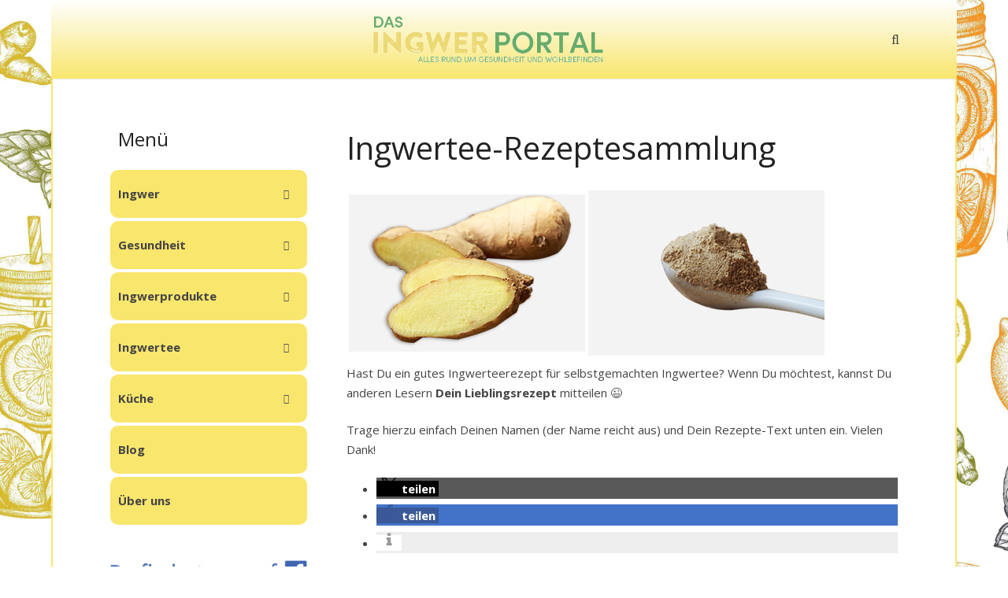

--- FILE ---
content_type: text/html; charset=UTF-8
request_url: https://ingwerteeseite.de/dein-teerezept/
body_size: 32886
content:
<!DOCTYPE HTML><html class="" lang="de"><head><meta charset="UTF-8"><meta name='robots' content='index, follow, max-image-preview:large, max-snippet:-1, max-video-preview:-1' /><title>Dein Ingwertee Rezept | Ingwertee &amp; Ingwerwasser für jeden Tag</title><style id="rocket-critical-css">.wp-block-media-text .wp-block-media-text__media{grid-area:media-text-media;margin:0}.wp-block-media-text .wp-block-media-text__content{word-break:break-word;grid-area:media-text-content;padding:0 8%}::marker{display:none}#cookie-notice{display:block;visibility:hidden;position:fixed;min-width:100%;height:auto;z-index:100000;font-size:13px;line-height:20px;left:0;text-align:center}.cn-bottom{bottom:0}.cookie-notice-container{padding:10px;text-align:center;width:100%;-webkit-box-sizing:border-box;-moz-box-sizing:border-box;box-sizing:border-box}.cn-button.wp-default{box-shadow:none;text-decoration:none}#cookie-notice .cn-button{margin-left:10px}.cn-button.wp-default{font-family:sans-serif;line-height:18px;padding:2px 12px;background:linear-gradient(to bottom,#FEFEFE,#F4F4F4) repeat scroll 0 0 #F3F3F3;border-color:#BBB;color:#333;text-shadow:0 1px 0 #FFF;-moz-box-sizing:border-box;border-radius:3px 3px 3px 3px;border-style:solid;border-width:1px;display:inline-block;font-size:12px;font-style:normal;text-decoration:none;white-space:nowrap;outline:none}@media all and (max-width:900px){.cookie-notice-container #cn-notice-text{display:block;margin-bottom:5px}#cookie-notice .cn-button{margin-left:5px;margin-right:5px}}@font-face{font-family:'widget_easy_sidebar_menu_widget';src:url(https://ingwerteeseite.de/wp-content/plugins/easy-sidebar-menu-widget/assets/fonts/fontello.eot?35265427);src:url(https://ingwerteeseite.de/wp-content/plugins/easy-sidebar-menu-widget/assets/fonts/fontello.eot?35265427#iefix) format("embedded-opentype"),url(https://ingwerteeseite.de/wp-content/plugins/easy-sidebar-menu-widget/assets/fonts/fontello.woff2?35265427) format("woff2"),url(https://ingwerteeseite.de/wp-content/plugins/easy-sidebar-menu-widget/assets/fonts/fontello.woff?35265427) format("woff"),url(https://ingwerteeseite.de/wp-content/plugins/easy-sidebar-menu-widget/assets/fonts/fontello.ttf?35265427) format("truetype"),url(https://ingwerteeseite.de/wp-content/plugins/easy-sidebar-menu-widget/assets/fonts/fontello.svg?35265427#fontello) format("svg");font-weight:normal;font-style:normal}.widget_easy_sidebar_menu_widget ul{list-style-type:none}.widget_easy_sidebar_menu_widget .current-menu-item>span>a,.widget_easy_sidebar_menu_widget .current-menu-ancestor>span>a{font-weight:700}.widget_easy_sidebar_menu_widget li.menu-item{position:relative;margin-top:0px;margin-bottom:0px;padding:0px;border-bottom:1px solid #eee;-webkit-box-sizing:border-box;-moz-box-sizing:border-box;box-sizing:border-box}.widget_easy_sidebar_menu_widget li.menu-item .link__wrap{position:relative;display:block}.widget_easy_sidebar_menu_widget li.menu-item a{display:block;padding:8px 0px;width:100%;-webkit-box-sizing:border-box;-moz-box-sizing:border-box;box-sizing:border-box}.widget_easy_sidebar_menu_widget li.menu-item .easy-sidebar-menu-widget-toggler{position:absolute;padding:0px;margin:0px;top:2px;right:0px;width:34px;height:34px;border:1px solid transparent;text-align:center;outline:none;font-size:12px}.widget_easy_sidebar_menu_widget li.menu-item .easy-sidebar-menu-widget-toggler i{font-family:"widget_easy_sidebar_menu_widget";font-style:normal;font-weight:normal;speak:none;color:#555;text-decoration:inherit;width:100%;height:100%;line-height:34px;display:block;-webkit-font-smoothing:antialiased;-moz-osx-font-smoothing:grayscale}.widget_easy_sidebar_menu_widget li.menu-item .easy-sidebar-menu-widget-toggler i:before{content:'\e800'}.widget_easy_sidebar_menu_widget li.menu-item.menu-item-has-children .easy-sidebar-menu-widget-link{padding-right:40px}.widget_easy_sidebar_menu_widget li.menu-item .sub-menu{display:none;position:relative}.widget_easy_sidebar_menu_widget li.menu-item .sub-menu li:first-child{border-top:1px solid #eee}.widget_easy_sidebar_menu_widget li.menu-item .sub-menu li:first-child:before{content:'';position:absolute;left:-8px;top:-8px;width:0;height:0;border-left:5px solid transparent;border-right:5px solid transparent;border-bottom:8px solid #eee}.widget_easy_sidebar_menu_widget li.menu-item .sub-menu li:last-child{border-bottom:0px}*{box-sizing:border-box}html{-ms-text-size-adjust:100%;-webkit-text-size-adjust:100%}body{margin:0}a{outline:0;text-decoration:none;background-color:transparent;-webkit-text-decoration-skip:objects}img{height:auto;max-width:100%}button,input{vertical-align:top;text-transform:none;color:inherit;font:inherit;border:none;outline:0;margin:0}button{overflow:visible}button{-webkit-appearance:button}button::-moz-focus-inner,[type="button"]::-moz-focus-inner{border-style:none;padding:0}input::-ms-clear{display:none}input[type="search"]{-webkit-appearance:textfield;outline-offset:-2px}input[type="search"]::-webkit-search-cancel-button,input[type="search"]::-webkit-search-decoration{-webkit-appearance:none}::-webkit-file-upload-button{-webkit-appearance:button;font:inherit}ul{list-style:none;margin:0;padding:0}:-webkit-full-screen-ancestor:not(iframe){-webkit-animation:none!important;animation:none!important}::-moz-placeholder{opacity:0.5;color:inherit}::-webkit-input-placeholder{color:inherit;opacity:0.5}h1,h2,h3{font-family:inherit;line-height:1.4;margin:0 0 1.5rem;padding-top:1rem}h1:first-child,h3:first-child{padding-top:0}p,ul{margin:0 0 1.5rem}ul{list-style-type:disc;margin-left:2.5rem}ul li{margin:0 0 0.5rem}li>ul{margin-bottom:0.5rem;margin-top:0.5rem}p:last-child,ul:last-child{margin-bottom:0}input[type="text"],input[type="search"]{padding:0 0.8rem;width:100%;border-radius:0.3rem;box-shadow:0 0 0 2px transparent,0 1px 0 rgba(0,0,0,0.08) inset}input[type="text"],input[type="search"]{line-height:2.8rem;height:2.8rem}.hidden{display:none!important}.i-cf:before,.i-cf:after{content:' ';display:table}.i-cf:after{clear:both}.l-canvas{overflow:hidden;margin:0 auto;width:100%;flex-grow:1}.l-main-h{margin:0 auto}.l-canvas.sidebar_left .l-content{float:right}.l-canvas.sidebar_left .l-sidebar{float:left}@media screen and (min-width:1025px){body:not(.us_iframe){display:flex;flex-direction:column;min-height:100vh}}.header_hor .l-subheader,.l-canvas.sidebar_left .l-main{padding-left:2.5rem;padding-right:2.5rem}.l-sidebar,.l-section-h{padding:4rem 0}.l-section{position:relative;margin:0 auto}.l-section:before{content:'';display:table}.l-section-h{position:relative;margin:0 auto;width:100%}.l-main .widget{margin-bottom:3rem}.widget:last-child{margin-bottom:0!important}.widget:not(.widget_text) ul{list-style-type:none;margin:0}.widget li:last-child{margin-bottom:0!important}.w-form-row-label{display:none;margin-bottom:0.3rem}.w-form-row-field-bar{display:none}.header_hor .l-subheader-h{display:-webkit-box;-webkit-box-align:center}.l-subheader-cell{display:-webkit-box;-webkit-box-align:center;-webkit-box-flex:1}.l-subheader-cell.at_left{-webkit-box-pack:start}.l-subheader-cell.at_center{-webkit-box-pack:center}.l-subheader-cell.at_right{-webkit-box-pack:end}.header_hor .l-header{position:relative;z-index:3;width:100%}.header_hor .l-subheader{margin:0 auto}.header_hor .l-subheader-h{display:flex;align-items:center;position:relative;margin:0 auto;height:inherit}.l-subheader-cell{display:flex;align-items:center;flex-grow:1;flex-shrink:0}.l-subheader-cell:empty{display:none}.l-subheader-cell.at_left{justify-content:flex-start}.l-subheader-cell.at_left>*{margin-right:1.4rem}.l-subheader-cell.at_center{justify-content:center}.l-subheader-cell.at_right{justify-content:flex-end}.l-subheader-cell.at_right>*{margin-left:1.4rem}.header_hor .l-header.pos_fixed{position:fixed;left:0;z-index:111}.w-header-show{display:none;position:fixed;z-index:101;top:0;right:0;text-align:center;outline:none!important;background-color:rgba(0,0,0,0.3);color:#fff!important;opacity:1;line-height:50px;height:50px;width:50px;margin:15px;font-size:1.4rem;border-radius:0.3rem}.w-header-show:before{content:'\f0c9';font-family:fontawesome;vertical-align:top}.w-header-show span{display:none;margin-left:0.5rem}.header_hor .l-header.shadow_thin .l-subheader.at_middle{box-shadow:0 1px 0 rgba(0,0,0,0.08)}.w-img{flex-shrink:0}.w-img-h{display:block;height:inherit;overflow:hidden}.w-img img{display:block;height:inherit;width:auto}button::-moz-focus-inner{padding:0;border:0}.button{display:inline-block;vertical-align:top;text-align:center;white-space:nowrap;position:relative;border:none;z-index:0}.btn_hov_slide .button{overflow:hidden}.w-nav.type_desktop:not(.height_full){line-height:50px}.l-subheader-cell .w-nav{margin-left:0;margin-right:0}.w-nav-list{list-style:none;margin:0}.w-nav-list:not(.level_1){display:none}.w-nav.type_desktop .w-nav-list:not(.level_1){box-shadow:0 8px 15px rgba(0,0,0,0.1)}.w-nav.type_desktop .w-nav-list.level_2{text-align:left;position:absolute;z-index:10;min-width:12rem}.w-nav .menu-item{display:block;position:relative;margin:0}.w-nav-anchor{display:block;overflow:hidden;position:relative;color:inherit;border:none!important}.w-nav.type_desktop .w-nav-anchor.level_1{z-index:1}.w-nav.type_desktop .w-nav-anchor:not(.level_1){line-height:1.5em;padding:0.6em 20px;white-space:nowrap}.w-nav-arrow{display:none;vertical-align:top;font-weight:normal;line-height:inherit;text-transform:none;text-align:center}.w-nav-arrow:before{content:'\f107';vertical-align:top;font-family:fontawesome}.w-nav.type_desktop .w-nav-anchor.level_1 .w-nav-arrow:before{font-size:1.3em;margin-left:0.4em}.w-nav.type_desktop .w-nav-list.level_2 .w-nav-arrow:before{content:'\f105';font-size:1.5em}.header_hor .w-nav.type_desktop>.w-nav-list{font-size:0;white-space:nowrap}.header_hor .w-nav.type_desktop>.w-nav-list>.menu-item{display:inline-block;vertical-align:top}.w-nav.type_desktop.dropdown_height .w-nav-list:not(.level_1){display:block;transform-origin:50% 0;transform:scaleY(0) translateZ(0);opacity:0}.w-nav-control{display:none;color:inherit}.w-nav-control span{display:none;margin-left:0.5rem}.w-nav-icon{display:inline-block;vertical-align:top;font-size:20px;position:relative;height:inherit;width:1em}.w-nav-icon i,.w-nav-icon i:before,.w-nav-icon i:after{content:'';display:block;position:absolute;height:0;width:inherit;border-bottom:0.15em solid}.w-nav-icon i{top:50%;transform:translateY(-50%)}.w-nav-icon i:before{top:-0.35em}.w-nav-icon i:after{top:0.35em}.w-search{line-height:2.8rem}.header_hor .l-subheader-cell>.w-search:not(.layout_simple){margin-left:0;margin-right:0}.w-search input{display:block;box-shadow:none!important;border:none!important;background-color:transparent;color:inherit}.w-search-open{display:block;text-align:center;padding:0 0.8rem;color:inherit}.w-search-open:before{content:'\f002';font-size:1.2rem;font-family:fontawesome;vertical-align:top}.header_hor .l-subheader-cell.at_right .w-search:not(.layout_simple):last-child{margin-right:-0.8rem}.w-search-close{position:absolute;top:0;right:0;text-align:center;font-size:1.3rem;font-weight:bold;line-height:2.8rem;width:2.8rem;opacity:0.5}.w-search-close:before{content:'\2715';vertical-align:top}.w-search.layout_fullscreen .w-search-form{position:fixed;top:0;left:0;right:0;height:100%;z-index:100;-webkit-transform:translateY(-100%);transform:translateY(-100%)}.w-search.layout_fullscreen .w-search-close{font-size:3rem;line-height:6rem;width:6rem}.w-search.layout_fullscreen input{position:absolute;top:50%;left:6%;font-size:3rem;line-height:1.5;text-align:center;height:auto;width:88%;padding:0;border-radius:0;transform:translateY(-50%)}html{font-family:"Open Sans",sans-serif;font-size:15px;line-height:25px;font-weight:400}.w-nav-list.level_1{font-weight:400}h1,h2,h3{font-family:"Open Sans",sans-serif;font-weight:400}h1{font-size:40px;font-weight:400;letter-spacing:0px}h2{font-size:34px;font-weight:400;letter-spacing:0px}h3{font-size:28px;font-weight:400;letter-spacing:0px}.widgettitle{font-size:24px;font-weight:400;letter-spacing:0px}@media (max-width:767px){html{font-size:15px;line-height:25px}h1{font-size:30px}h2{font-size:26px}h3{font-size:24px}.widgettitle{font-size:22px}}body,.header_hor .l-header.pos_fixed{min-width:1150px}.l-canvas.type_boxed,.l-canvas.type_boxed .l-subheader{max-width:1150px}.header_hor .l-subheader-h,.l-main-h,.l-section-h{max-width:1000px}.l-sidebar{width:25%}.l-content{width:70%}.button{font-size:15px;font-weight:400;line-height:2.8;padding:0 1.8em;border-radius:0.3em;letter-spacing:0px;box-shadow:0 0em 0em rgba(0,0,0,0.18)}.w-header-show{background-color:rgba(0,0,0,0.3)}body{background-color:}.header_hor .l-subheader.at_middle{background-color:#ffffff}.l-subheader.at_middle{color:#444444}.w-search-form{background-color:#ffffff;color:#fe4641}.w-nav-title:after{background-color:#fda257}.menu-item.level_1.current-menu-parent>.w-nav-anchor,.menu-item.level_1.current-menu-ancestor>.w-nav-anchor{background-color:;color:#f2ba66}.w-nav-list:not(.level_1){background-color:#ffffff;color:#444444}.menu-item:not(.level_1).current-menu-item>.w-nav-anchor{background-color:;color:#fe4641}.l-canvas{background-color:#ffffff}input{background-color:#f5f5f5}.l-section{border-color:#e5e5e5}h1,h2,h3{color:#222222}input,.l-canvas{color:#444444}a{color:#B08A69}body{overflow-x:hidden;min-width:0!important}.header_hor .l-header.pos_fixed{min-width:0!important}@media (max-width:1024px){.l-sidebar,.l-section-h{padding:2.5rem 0}}@media screen and (max-width:900px){.header_hor .l-subheader{padding-left:1rem!important;padding-right:1rem!important}.l-sidebar,.l-content{float:none!important;width:100%!important}}@media screen and (max-width:767px){h1,h2,h3{margin-bottom:1rem}.w-search.layout_fullscreen input{font-size:2rem}.w-search.layout_fullscreen .w-search-close{line-height:5rem;width:5rem}}@media screen and (max-width:600px){.w-header-show{margin:10px}.header_hor .l-subheader,.l-canvas.sidebar_left .l-main{padding-left:1.5rem;padding-right:1.5rem}.l-sidebar,.l-section-h{padding:1.5rem 0}.w-search.layout_fullscreen input{font-size:1.2rem}.l-sidebar .widget{margin-bottom:2rem}}@media screen and (max-width:480px){.w-nav-anchor.level_2{white-space:normal}}</style><link rel="preload" href="https://ingwerteeseite.de/wp-content/cache/min/1/3403be389a1ed02e6ec211ce3bf9bb3f.css" data-rocket-async="style" as="style" onload="this.onload=null;this.rel='stylesheet'" data-minify="1" /><meta name="description" content="So bereiten Sie Ingwer richtig zu! Individuelle Ingwertee-Rezepte und Tipps von Lesern für Leser ➨ Mehr zu Ingwertee und Ingwerwasser in unserem Portal!" /><link rel="canonical" href="https://ingwerteeseite.de/dein-teerezept/" /><meta property="og:locale" content="de_DE" /><meta property="og:type" content="article" /><meta property="og:title" content="Dein Ingwertee Rezept | Ingwertee &amp; Ingwerwasser für jeden Tag" /><meta property="og:description" content="So bereiten Sie Ingwer richtig zu! Individuelle Ingwertee-Rezepte und Tipps von Lesern für Leser ➨ Mehr zu Ingwertee und Ingwerwasser in unserem Portal!" /><meta property="og:url" content="https://ingwerteeseite.de/dein-teerezept/" /><meta property="og:site_name" content="Ingwertee und die Wirkung auf Deine Gesundheit" /><meta property="article:modified_time" content="2018-08-29T11:48:48+00:00" /><meta property="og:image" content="https://ingwerteeseite.de/wp-content/uploads/2014/09/ingwer-rezept-beitrag.jpg" /><meta property="og:image:width" content="1200" /><meta property="og:image:height" content="627" /><meta property="og:image:type" content="image/jpeg" /><meta name="twitter:card" content="summary_large_image" /> <script type="application/ld+json" class="yoast-schema-graph">{"@context":"https://schema.org","@graph":[{"@type":"WebPage","@id":"https://ingwerteeseite.de/dein-teerezept/","url":"https://ingwerteeseite.de/dein-teerezept/","name":"Dein Ingwertee Rezept | Ingwertee & Ingwerwasser für jeden Tag","isPartOf":{"@id":"https://ingwerteeseite.de/#website"},"primaryImageOfPage":{"@id":"https://ingwerteeseite.de/dein-teerezept/#primaryimage"},"image":{"@id":"https://ingwerteeseite.de/dein-teerezept/#primaryimage"},"thumbnailUrl":"https://ingwerteeseite.de/wp-content/uploads/2014/09/ingwer-rezept-beitrag.jpg","datePublished":"2012-11-19T01:09:17+00:00","dateModified":"2018-08-29T11:48:48+00:00","description":"So bereiten Sie Ingwer richtig zu! Individuelle Ingwertee-Rezepte und Tipps von Lesern für Leser ➨ Mehr zu Ingwertee und Ingwerwasser in unserem Portal!","breadcrumb":{"@id":"https://ingwerteeseite.de/dein-teerezept/#breadcrumb"},"inLanguage":"de","potentialAction":[{"@type":"ReadAction","target":["https://ingwerteeseite.de/dein-teerezept/"]}]},{"@type":"ImageObject","inLanguage":"de","@id":"https://ingwerteeseite.de/dein-teerezept/#primaryimage","url":"https://ingwerteeseite.de/wp-content/uploads/2014/09/ingwer-rezept-beitrag.jpg","contentUrl":"https://ingwerteeseite.de/wp-content/uploads/2014/09/ingwer-rezept-beitrag.jpg","width":1200,"height":627},{"@type":"BreadcrumbList","@id":"https://ingwerteeseite.de/dein-teerezept/#breadcrumb","itemListElement":[{"@type":"ListItem","position":1,"name":"Startseite","item":"https://ingwerteeseite.de/"},{"@type":"ListItem","position":2,"name":"Dein Teerezept"}]},{"@type":"WebSite","@id":"https://ingwerteeseite.de/#website","url":"https://ingwerteeseite.de/","name":"Ingwertee und die Wirkung auf Deine Gesundheit","description":"","publisher":{"@id":"https://ingwerteeseite.de/#/schema/person/8f3d80f9d61cbd220362473c09444786"},"potentialAction":[{"@type":"SearchAction","target":{"@type":"EntryPoint","urlTemplate":"https://ingwerteeseite.de/?s={search_term_string}"},"query-input":{"@type":"PropertyValueSpecification","valueRequired":true,"valueName":"search_term_string"}}],"inLanguage":"de"},{"@type":["Person","Organization"],"@id":"https://ingwerteeseite.de/#/schema/person/8f3d80f9d61cbd220362473c09444786","name":"Nikolaj","image":{"@type":"ImageObject","inLanguage":"de","@id":"https://ingwerteeseite.de/#/schema/person/image/","url":"https://secure.gravatar.com/avatar/0557498c8fb9ac29da587c58d9e553d4e3e9c1c106e0d9281e56a8262e172b4f?s=96&d=blank&r=g","contentUrl":"https://secure.gravatar.com/avatar/0557498c8fb9ac29da587c58d9e553d4e3e9c1c106e0d9281e56a8262e172b4f?s=96&d=blank&r=g","caption":"Nikolaj"},"logo":{"@id":"https://ingwerteeseite.de/#/schema/person/image/"},"sameAs":["http://www.ingwerteeseite.de"]}]}</script> <link rel='dns-prefetch' href='//secure.gravatar.com' /><link rel='dns-prefetch' href='//stats.wp.com' /><link rel='dns-prefetch' href='//fonts.googleapis.com' /><link rel='dns-prefetch' href='//v0.wordpress.com' /><link href='https://fonts.gstatic.com' crossorigin rel='preconnect' /><link rel="alternate" type="application/rss+xml" title="Ingwertee und die Wirkung auf Deine Gesundheit &raquo; Feed" href="https://ingwerteeseite.de/feed/" /><link rel="alternate" type="application/rss+xml" title="Ingwertee und die Wirkung auf Deine Gesundheit &raquo; Kommentar-Feed" href="https://ingwerteeseite.de/comments/feed/" /><link rel="alternate" type="application/rss+xml" title="Ingwertee und die Wirkung auf Deine Gesundheit &raquo; Dein Teerezept-Kommentar-Feed" href="https://ingwerteeseite.de/dein-teerezept/feed/" />  <meta name="viewport" content="width=device-width, initial-scale=1"><meta name="SKYPE_TOOLBAR" content="SKYPE_TOOLBAR_PARSER_COMPATIBLE"><meta name="og:title" content="Dein Teerezept"><meta name="og:type" content="website"><meta name="og:url" content="https://ingwerteeseite.de/dein-teerezept/"><meta name="og:image" content="https://ingwerteeseite.de/wp-content/uploads/2014/09/ingwer-rezept-beitrag-300x157.jpg">  <style id='wp-img-auto-sizes-contain-inline-css' type='text/css'>img:is([sizes=auto i],[sizes^="auto," i]){contain-intrinsic-size:3000px 1500px}</style><style id='wp-emoji-styles-inline-css' type='text/css'>img.wp-smiley,img.emoji{display:inline!important;border:none!important;box-shadow:none!important;height:1em!important;width:1em!important;margin:0 0.07em!important;vertical-align:-0.1em!important;background:none!important;padding:0!important}</style><style id='wp-block-library-inline-css' type='text/css'>:root{--wp-block-synced-color:#7a00df;--wp-block-synced-color--rgb:122,0,223;--wp-bound-block-color:var(--wp-block-synced-color);--wp-editor-canvas-background:#ddd;--wp-admin-theme-color:#007cba;--wp-admin-theme-color--rgb:0,124,186;--wp-admin-theme-color-darker-10:#006ba1;--wp-admin-theme-color-darker-10--rgb:0,107,160.5;--wp-admin-theme-color-darker-20:#005a87;--wp-admin-theme-color-darker-20--rgb:0,90,135;--wp-admin-border-width-focus:2px}@media (min-resolution:192dpi){:root{--wp-admin-border-width-focus:1.5px}}.wp-element-button{cursor:pointer}:root .has-very-light-gray-background-color{background-color:#eee}:root .has-very-dark-gray-background-color{background-color:#313131}:root .has-very-light-gray-color{color:#eee}:root .has-very-dark-gray-color{color:#313131}:root .has-vivid-green-cyan-to-vivid-cyan-blue-gradient-background{background:linear-gradient(135deg,#00d084,#0693e3)}:root .has-purple-crush-gradient-background{background:linear-gradient(135deg,#34e2e4,#4721fb 50%,#ab1dfe)}:root .has-hazy-dawn-gradient-background{background:linear-gradient(135deg,#faaca8,#dad0ec)}:root .has-subdued-olive-gradient-background{background:linear-gradient(135deg,#fafae1,#67a671)}:root .has-atomic-cream-gradient-background{background:linear-gradient(135deg,#fdd79a,#004a59)}:root .has-nightshade-gradient-background{background:linear-gradient(135deg,#330968,#31cdcf)}:root .has-midnight-gradient-background{background:linear-gradient(135deg,#020381,#2874fc)}:root{--wp--preset--font-size--normal:16px;--wp--preset--font-size--huge:42px}.has-regular-font-size{font-size:1em}.has-larger-font-size{font-size:2.625em}.has-normal-font-size{font-size:var(--wp--preset--font-size--normal)}.has-huge-font-size{font-size:var(--wp--preset--font-size--huge)}.has-text-align-center{text-align:center}.has-text-align-left{text-align:left}.has-text-align-right{text-align:right}.has-fit-text{white-space:nowrap!important}#end-resizable-editor-section{display:none}.aligncenter{clear:both}.items-justified-left{justify-content:flex-start}.items-justified-center{justify-content:center}.items-justified-right{justify-content:flex-end}.items-justified-space-between{justify-content:space-between}.screen-reader-text{border:0;clip-path:inset(50%);height:1px;margin:-1px;overflow:hidden;padding:0;position:absolute;width:1px;word-wrap:normal!important}.screen-reader-text:focus{background-color:#ddd;clip-path:none;color:#444;display:block;font-size:1em;height:auto;left:5px;line-height:normal;padding:15px 23px 14px;text-decoration:none;top:5px;width:auto;z-index:100000}html :where(.has-border-color){border-style:solid}html :where([style*=border-top-color]){border-top-style:solid}html :where([style*=border-right-color]){border-right-style:solid}html :where([style*=border-bottom-color]){border-bottom-style:solid}html :where([style*=border-left-color]){border-left-style:solid}html :where([style*=border-width]){border-style:solid}html :where([style*=border-top-width]){border-top-style:solid}html :where([style*=border-right-width]){border-right-style:solid}html :where([style*=border-bottom-width]){border-bottom-style:solid}html :where([style*=border-left-width]){border-left-style:solid}html :where(img[class*=wp-image-]){height:auto;max-width:100%}:where(figure){margin:0 0 1em}html :where(.is-position-sticky){--wp-admin--admin-bar--position-offset:var(--wp-admin--admin-bar--height,0)}@media screen and (max-width:600px){html :where(.is-position-sticky){--wp-admin--admin-bar--position-offset:0}}</style><style id='global-styles-inline-css' type='text/css'>:root{--wp--preset--aspect-ratio--square:1;--wp--preset--aspect-ratio--4-3:4/3;--wp--preset--aspect-ratio--3-4:3/4;--wp--preset--aspect-ratio--3-2:3/2;--wp--preset--aspect-ratio--2-3:2/3;--wp--preset--aspect-ratio--16-9:16/9;--wp--preset--aspect-ratio--9-16:9/16;--wp--preset--color--black:#000;--wp--preset--color--cyan-bluish-gray:#abb8c3;--wp--preset--color--white:#fff;--wp--preset--color--pale-pink:#f78da7;--wp--preset--color--vivid-red:#cf2e2e;--wp--preset--color--luminous-vivid-orange:#ff6900;--wp--preset--color--luminous-vivid-amber:#fcb900;--wp--preset--color--light-green-cyan:#7bdcb5;--wp--preset--color--vivid-green-cyan:#00d084;--wp--preset--color--pale-cyan-blue:#8ed1fc;--wp--preset--color--vivid-cyan-blue:#0693e3;--wp--preset--color--vivid-purple:#9b51e0;--wp--preset--gradient--vivid-cyan-blue-to-vivid-purple:linear-gradient(135deg,rgb(6,147,227) 0%,rgb(155,81,224) 100%);--wp--preset--gradient--light-green-cyan-to-vivid-green-cyan:linear-gradient(135deg,rgb(122,220,180) 0%,rgb(0,208,130) 100%);--wp--preset--gradient--luminous-vivid-amber-to-luminous-vivid-orange:linear-gradient(135deg,rgb(252,185,0) 0%,rgb(255,105,0) 100%);--wp--preset--gradient--luminous-vivid-orange-to-vivid-red:linear-gradient(135deg,rgb(255,105,0) 0%,rgb(207,46,46) 100%);--wp--preset--gradient--very-light-gray-to-cyan-bluish-gray:linear-gradient(135deg,rgb(238,238,238) 0%,rgb(169,184,195) 100%);--wp--preset--gradient--cool-to-warm-spectrum:linear-gradient(135deg,rgb(74,234,220) 0%,rgb(151,120,209) 20%,rgb(207,42,186) 40%,rgb(238,44,130) 60%,rgb(251,105,98) 80%,rgb(254,248,76) 100%);--wp--preset--gradient--blush-light-purple:linear-gradient(135deg,rgb(255,206,236) 0%,rgb(152,150,240) 100%);--wp--preset--gradient--blush-bordeaux:linear-gradient(135deg,rgb(254,205,165) 0%,rgb(254,45,45) 50%,rgb(107,0,62) 100%);--wp--preset--gradient--luminous-dusk:linear-gradient(135deg,rgb(255,203,112) 0%,rgb(199,81,192) 50%,rgb(65,88,208) 100%);--wp--preset--gradient--pale-ocean:linear-gradient(135deg,rgb(255,245,203) 0%,rgb(182,227,212) 50%,rgb(51,167,181) 100%);--wp--preset--gradient--electric-grass:linear-gradient(135deg,rgb(202,248,128) 0%,rgb(113,206,126) 100%);--wp--preset--gradient--midnight:linear-gradient(135deg,rgb(2,3,129) 0%,rgb(40,116,252) 100%);--wp--preset--font-size--small:13px;--wp--preset--font-size--medium:20px;--wp--preset--font-size--large:36px;--wp--preset--font-size--x-large:42px;--wp--preset--spacing--20:.44rem;--wp--preset--spacing--30:.67rem;--wp--preset--spacing--40:1rem;--wp--preset--spacing--50:1.5rem;--wp--preset--spacing--60:2.25rem;--wp--preset--spacing--70:3.38rem;--wp--preset--spacing--80:5.06rem;--wp--preset--shadow--natural:6px 6px 9px rgba(0,0,0,.2);--wp--preset--shadow--deep:12px 12px 50px rgba(0,0,0,.4);--wp--preset--shadow--sharp:6px 6px 0 rgba(0,0,0,.2);--wp--preset--shadow--outlined:6px 6px 0 -3px rgb(255,255,255),6px 6px rgb(0,0,0);--wp--preset--shadow--crisp:6px 6px 0 rgb(0,0,0)}:where(.is-layout-flex){gap:.5em}:where(.is-layout-grid){gap:.5em}body .is-layout-flex{display:flex}.is-layout-flex{flex-wrap:wrap;align-items:center}.is-layout-flex>:is(*,div){margin:0}body .is-layout-grid{display:grid}.is-layout-grid>:is(*,div){margin:0}:where(.wp-block-columns.is-layout-flex){gap:2em}:where(.wp-block-columns.is-layout-grid){gap:2em}:where(.wp-block-post-template.is-layout-flex){gap:1.25em}:where(.wp-block-post-template.is-layout-grid){gap:1.25em}.has-black-color{color:var(--wp--preset--color--black)!important}.has-cyan-bluish-gray-color{color:var(--wp--preset--color--cyan-bluish-gray)!important}.has-white-color{color:var(--wp--preset--color--white)!important}.has-pale-pink-color{color:var(--wp--preset--color--pale-pink)!important}.has-vivid-red-color{color:var(--wp--preset--color--vivid-red)!important}.has-luminous-vivid-orange-color{color:var(--wp--preset--color--luminous-vivid-orange)!important}.has-luminous-vivid-amber-color{color:var(--wp--preset--color--luminous-vivid-amber)!important}.has-light-green-cyan-color{color:var(--wp--preset--color--light-green-cyan)!important}.has-vivid-green-cyan-color{color:var(--wp--preset--color--vivid-green-cyan)!important}.has-pale-cyan-blue-color{color:var(--wp--preset--color--pale-cyan-blue)!important}.has-vivid-cyan-blue-color{color:var(--wp--preset--color--vivid-cyan-blue)!important}.has-vivid-purple-color{color:var(--wp--preset--color--vivid-purple)!important}.has-black-background-color{background-color:var(--wp--preset--color--black)!important}.has-cyan-bluish-gray-background-color{background-color:var(--wp--preset--color--cyan-bluish-gray)!important}.has-white-background-color{background-color:var(--wp--preset--color--white)!important}.has-pale-pink-background-color{background-color:var(--wp--preset--color--pale-pink)!important}.has-vivid-red-background-color{background-color:var(--wp--preset--color--vivid-red)!important}.has-luminous-vivid-orange-background-color{background-color:var(--wp--preset--color--luminous-vivid-orange)!important}.has-luminous-vivid-amber-background-color{background-color:var(--wp--preset--color--luminous-vivid-amber)!important}.has-light-green-cyan-background-color{background-color:var(--wp--preset--color--light-green-cyan)!important}.has-vivid-green-cyan-background-color{background-color:var(--wp--preset--color--vivid-green-cyan)!important}.has-pale-cyan-blue-background-color{background-color:var(--wp--preset--color--pale-cyan-blue)!important}.has-vivid-cyan-blue-background-color{background-color:var(--wp--preset--color--vivid-cyan-blue)!important}.has-vivid-purple-background-color{background-color:var(--wp--preset--color--vivid-purple)!important}.has-black-border-color{border-color:var(--wp--preset--color--black)!important}.has-cyan-bluish-gray-border-color{border-color:var(--wp--preset--color--cyan-bluish-gray)!important}.has-white-border-color{border-color:var(--wp--preset--color--white)!important}.has-pale-pink-border-color{border-color:var(--wp--preset--color--pale-pink)!important}.has-vivid-red-border-color{border-color:var(--wp--preset--color--vivid-red)!important}.has-luminous-vivid-orange-border-color{border-color:var(--wp--preset--color--luminous-vivid-orange)!important}.has-luminous-vivid-amber-border-color{border-color:var(--wp--preset--color--luminous-vivid-amber)!important}.has-light-green-cyan-border-color{border-color:var(--wp--preset--color--light-green-cyan)!important}.has-vivid-green-cyan-border-color{border-color:var(--wp--preset--color--vivid-green-cyan)!important}.has-pale-cyan-blue-border-color{border-color:var(--wp--preset--color--pale-cyan-blue)!important}.has-vivid-cyan-blue-border-color{border-color:var(--wp--preset--color--vivid-cyan-blue)!important}.has-vivid-purple-border-color{border-color:var(--wp--preset--color--vivid-purple)!important}.has-vivid-cyan-blue-to-vivid-purple-gradient-background{background:var(--wp--preset--gradient--vivid-cyan-blue-to-vivid-purple)!important}.has-light-green-cyan-to-vivid-green-cyan-gradient-background{background:var(--wp--preset--gradient--light-green-cyan-to-vivid-green-cyan)!important}.has-luminous-vivid-amber-to-luminous-vivid-orange-gradient-background{background:var(--wp--preset--gradient--luminous-vivid-amber-to-luminous-vivid-orange)!important}.has-luminous-vivid-orange-to-vivid-red-gradient-background{background:var(--wp--preset--gradient--luminous-vivid-orange-to-vivid-red)!important}.has-very-light-gray-to-cyan-bluish-gray-gradient-background{background:var(--wp--preset--gradient--very-light-gray-to-cyan-bluish-gray)!important}.has-cool-to-warm-spectrum-gradient-background{background:var(--wp--preset--gradient--cool-to-warm-spectrum)!important}.has-blush-light-purple-gradient-background{background:var(--wp--preset--gradient--blush-light-purple)!important}.has-blush-bordeaux-gradient-background{background:var(--wp--preset--gradient--blush-bordeaux)!important}.has-luminous-dusk-gradient-background{background:var(--wp--preset--gradient--luminous-dusk)!important}.has-pale-ocean-gradient-background{background:var(--wp--preset--gradient--pale-ocean)!important}.has-electric-grass-gradient-background{background:var(--wp--preset--gradient--electric-grass)!important}.has-midnight-gradient-background{background:var(--wp--preset--gradient--midnight)!important}.has-small-font-size{font-size:var(--wp--preset--font-size--small)!important}.has-medium-font-size{font-size:var(--wp--preset--font-size--medium)!important}.has-large-font-size{font-size:var(--wp--preset--font-size--large)!important}.has-x-large-font-size{font-size:var(--wp--preset--font-size--x-large)!important}</style><style id='classic-theme-styles-inline-css' type='text/css'>
/*! This file is auto-generated */
.wp-block-button__link{color:#fff;background-color:#32373c;border-radius:9999px;box-shadow:none;text-decoration:none;padding:calc(.667em + 2px) calc(1.333em + 2px);font-size:1.125em}.wp-block-file__button{background:#32373c;color:#fff;text-decoration:none}</style><style id='responsive-menu-inline-css' type='text/css'>#rmp_menu_trigger-6586{width:20px;height:20px;position:fixed;top:10px;border-radius:5px;display:none;text-decoration:none;right:5%;background:transparent;transition:transform 0.5s,background-color 0.5s}#rmp_menu_trigger-6586 .rmp-trigger-box{width:18px;color:#fff}#rmp_menu_trigger-6586 .rmp-trigger-icon-active,#rmp_menu_trigger-6586 .rmp-trigger-text-open{display:none}#rmp_menu_trigger-6586.is-active .rmp-trigger-icon-active,#rmp_menu_trigger-6586.is-active .rmp-trigger-text-open{display:inline}#rmp_menu_trigger-6586.is-active .rmp-trigger-icon-inactive,#rmp_menu_trigger-6586.is-active .rmp-trigger-text{display:none}#rmp_menu_trigger-6586 .rmp-trigger-label{color:#fff;pointer-events:none;line-height:3px;font-family:inherit;font-size:14px;display:inline;text-transform:inherit}#rmp_menu_trigger-6586 .rmp-trigger-label.rmp-trigger-label-top{display:block;margin-bottom:12px}#rmp_menu_trigger-6586 .rmp-trigger-label.rmp-trigger-label-bottom{display:block;margin-top:12px}#rmp_menu_trigger-6586 .responsive-menu-pro-inner{display:block}#rmp_menu_trigger-6586 .rmp-trigger-icon-inactive .rmp-font-icon{color:#444}#rmp_menu_trigger-6586 .responsive-menu-pro-inner,#rmp_menu_trigger-6586 .responsive-menu-pro-inner::before,#rmp_menu_trigger-6586 .responsive-menu-pro-inner::after{width:18px;height:3px;background-color:#444;border-radius:4px;position:absolute}#rmp_menu_trigger-6586 .rmp-trigger-icon-active .rmp-font-icon{color:#444}#rmp_menu_trigger-6586.is-active .responsive-menu-pro-inner,#rmp_menu_trigger-6586.is-active .responsive-menu-pro-inner::before,#rmp_menu_trigger-6586.is-active .responsive-menu-pro-inner::after{background-color:#444}#rmp_menu_trigger-6586:hover .rmp-trigger-icon-inactive .rmp-font-icon{color:#444}#rmp_menu_trigger-6586:not(.is-active):hover .responsive-menu-pro-inner,#rmp_menu_trigger-6586:not(.is-active):hover .responsive-menu-pro-inner::before,#rmp_menu_trigger-6586:not(.is-active):hover .responsive-menu-pro-inner::after{background-color:#444}#rmp_menu_trigger-6586 .responsive-menu-pro-inner::before{top:10px}#rmp_menu_trigger-6586 .responsive-menu-pro-inner::after{bottom:10px}#rmp_menu_trigger-6586.is-active .responsive-menu-pro-inner::after{bottom:0}@media screen and (max-width:900px){.l-sidebar at_left,.default_sidebar{display:none!important}#rmp_menu_trigger-6586{display:block}#rmp-container-6586{position:fixed;top:0;margin:0;transition:transform 0.5s;overflow:auto;display:block;width:75%;background-color:#fcffd0;background-image:url("");height:100%;left:0;padding-top:0;padding-left:0;padding-bottom:0;padding-right:0}#rmp-menu-wrap-6586{padding-top:0;padding-left:0;padding-bottom:0;padding-right:0;background-color:#fcffd0}#rmp-menu-wrap-6586 .rmp-menu,#rmp-menu-wrap-6586 .rmp-submenu{width:100%;box-sizing:border-box;margin:0;padding:0}#rmp-menu-wrap-6586 .rmp-submenu-depth-1 .rmp-menu-item-link{padding-left:10%}#rmp-menu-wrap-6586 .rmp-submenu-depth-2 .rmp-menu-item-link{padding-left:15%}#rmp-menu-wrap-6586 .rmp-submenu-depth-3 .rmp-menu-item-link{padding-left:20%}#rmp-menu-wrap-6586 .rmp-submenu-depth-4 .rmp-menu-item-link{padding-left:25%}#rmp-menu-wrap-6586 .rmp-submenu.rmp-submenu-open{display:block}#rmp-menu-wrap-6586 .rmp-menu-item{width:100%;list-style:none;margin:0}#rmp-menu-wrap-6586 .rmp-menu-item-link{height:40px;line-height:40px;font-size:13px;border-bottom:1px solid #fcffd0;font-family:inherit;color:#444;text-align:left;background-color:#fcffd0;font-weight:400;letter-spacing:0;display:block;box-sizing:border-box;width:100%;text-decoration:none;position:relative;overflow:hidden;transition:background-color 0.5s,border-color 0.5s,0.5s;padding:0 5%;padding-right:50px}#rmp-menu-wrap-6586 .rmp-menu-item-link:after,#rmp-menu-wrap-6586 .rmp-menu-item-link:before{display:none}#rmp-menu-wrap-6586 .rmp-menu-item-link:hover,#rmp-menu-wrap-6586 .rmp-menu-item-link:focus{color:#444;border-color:#f9e66d;background-color:#f9e66d}#rmp-menu-wrap-6586 .rmp-menu-item-link:focus{outline:none;border-color:unset;box-shadow:unset}#rmp-menu-wrap-6586 .rmp-menu-item-link .rmp-font-icon{height:40px;line-height:40px;margin-right:10px;font-size:13px}#rmp-menu-wrap-6586 .rmp-menu-current-item .rmp-menu-item-link{color:#444;border-color:#fcffd0;background-color:#f9e66d}#rmp-menu-wrap-6586 .rmp-menu-current-item .rmp-menu-item-link:hover,#rmp-menu-wrap-6586 .rmp-menu-current-item .rmp-menu-item-link:focus{color:#444;border-color:#f9e66d;background-color:#f9e66d}#rmp-menu-wrap-6586 .rmp-menu-subarrow{position:absolute;top:0;bottom:0;text-align:center;overflow:hidden;background-size:cover;overflow:hidden;right:0;border-left-style:solid;border-left-color:#fcffd0;border-left-width:1px;height:40px;width:40px;color:#444;background-color:#fcffd0}#rmp-menu-wrap-6586 .rmp-menu-subarrow svg{fill:#444}#rmp-menu-wrap-6586 .rmp-menu-subarrow:hover{color:#444;border-color:#f9e66d;background-color:#f9e66d}#rmp-menu-wrap-6586 .rmp-menu-subarrow:hover svg{fill:#444}#rmp-menu-wrap-6586 .rmp-menu-subarrow .rmp-font-icon{margin-right:unset}#rmp-menu-wrap-6586 .rmp-menu-subarrow *{vertical-align:middle;line-height:40px}#rmp-menu-wrap-6586 .rmp-menu-subarrow-active{display:block;background-size:cover;color:#444;border-color:#f9e66d;background-color:#f9e66d}#rmp-menu-wrap-6586 .rmp-menu-subarrow-active svg{fill:#444}#rmp-menu-wrap-6586 .rmp-menu-subarrow-active:hover{color:#444;border-color:#f9e66d;background-color:#f9e66d}#rmp-menu-wrap-6586 .rmp-menu-subarrow-active:hover svg{fill:#444}#rmp-menu-wrap-6586 .rmp-submenu{display:none}#rmp-menu-wrap-6586 .rmp-submenu .rmp-menu-item-link{height:40px;line-height:40px;letter-spacing:0;font-size:13px;border-bottom:1px solid #fcffd0;font-family:inherit;font-weight:400;color:#444;text-align:left;background-color:#fcffd0}#rmp-menu-wrap-6586 .rmp-submenu .rmp-menu-item-link:hover,#rmp-menu-wrap-6586 .rmp-submenu .rmp-menu-item-link:focus{color:#444;border-color:#f9e66d;background-color:#f9e66d}#rmp-menu-wrap-6586 .rmp-submenu .rmp-menu-current-item .rmp-menu-item-link{color:#444;border-color:#fcffd0;background-color:#f9e66d}#rmp-menu-wrap-6586 .rmp-submenu .rmp-menu-current-item .rmp-menu-item-link:hover,#rmp-menu-wrap-6586 .rmp-submenu .rmp-menu-current-item .rmp-menu-item-link:focus{color:#444;border-color:#f9e66d;background-color:#f9e66d}#rmp-menu-wrap-6586 .rmp-submenu .rmp-menu-subarrow{right:0;border-right:unset;border-left-style:solid;border-left-color:#fcffd0;border-left-width:1px;height:40px;line-height:40px;width:40px;color:#444;background-color:#fcffd0}#rmp-menu-wrap-6586 .rmp-submenu .rmp-menu-subarrow:hover{color:#444;border-color:#f9e66d;background-color:#f9e66d}#rmp-menu-wrap-6586 .rmp-submenu .rmp-menu-subarrow-active{color:#444;border-color:#f9e66d;background-color:#f9e66d}#rmp-menu-wrap-6586 .rmp-submenu .rmp-menu-subarrow-active:hover{color:#444;border-color:#f9e66d;background-color:#f9e66d}#rmp-menu-wrap-6586 .rmp-menu-item-description{margin:0;padding:5px 5%;opacity:.8;color:#444}#rmp-search-box-6586{display:block;padding-top:0;padding-left:5%;padding-bottom:0;padding-right:5%}#rmp-search-box-6586 .rmp-search-form{margin:0}#rmp-search-box-6586 .rmp-search-box{background:#fff;border:1px solid #b4b4b4;color:#fcffd0;width:100%;padding:0 5%;border-radius:30px;height:45px;-webkit-appearance:none}#rmp-search-box-6586 .rmp-search-box::placeholder{color:#444}#rmp-search-box-6586 .rmp-search-box:focus{background-color:#fff;outline:2px solid #b4b4b4;color:#fcffd0}#rmp-menu-title-6586{background-color:#fcffd0;color:#444;text-align:left;font-size:18px;padding-top:10%;padding-left:5%;padding-bottom:0%;padding-right:5%;font-weight:400;transition:background-color 0.5s,border-color 0.5s,color 0.5s}#rmp-menu-title-6586:hover{background-color:#f9e66d;color:#444}#rmp-menu-title-6586>.rmp-menu-title-link{color:#444;width:100%;background-color:unset;text-decoration:none}#rmp-menu-title-6586>.rmp-menu-title-link:hover{color:#444}#rmp-menu-title-6586 .rmp-font-icon{font-size:18px}#rmp-menu-additional-content-6586{padding-top:0;padding-left:5%;padding-bottom:0;padding-right:5%;color:#444;text-align:center;font-size:16px}}.rmp-container{display:none;visibility:visible;padding:0 0 0 0;z-index:99998;transition:all 0.3s}.rmp-container.rmp-fade-top,.rmp-container.rmp-fade-left,.rmp-container.rmp-fade-right,.rmp-container.rmp-fade-bottom{display:none}.rmp-container.rmp-slide-left,.rmp-container.rmp-push-left{transform:translateX(-100%);-ms-transform:translateX(-100%);-webkit-transform:translateX(-100%);-moz-transform:translateX(-100%)}.rmp-container.rmp-slide-left.rmp-menu-open,.rmp-container.rmp-push-left.rmp-menu-open{transform:translateX(0);-ms-transform:translateX(0);-webkit-transform:translateX(0);-moz-transform:translateX(0)}.rmp-container.rmp-slide-right,.rmp-container.rmp-push-right{transform:translateX(100%);-ms-transform:translateX(100%);-webkit-transform:translateX(100%);-moz-transform:translateX(100%)}.rmp-container.rmp-slide-right.rmp-menu-open,.rmp-container.rmp-push-right.rmp-menu-open{transform:translateX(0);-ms-transform:translateX(0);-webkit-transform:translateX(0);-moz-transform:translateX(0)}.rmp-container.rmp-slide-top,.rmp-container.rmp-push-top{transform:translateY(-100%);-ms-transform:translateY(-100%);-webkit-transform:translateY(-100%);-moz-transform:translateY(-100%)}.rmp-container.rmp-slide-top.rmp-menu-open,.rmp-container.rmp-push-top.rmp-menu-open{transform:translateY(0);-ms-transform:translateY(0);-webkit-transform:translateY(0);-moz-transform:translateY(0)}.rmp-container.rmp-slide-bottom,.rmp-container.rmp-push-bottom{transform:translateY(100%);-ms-transform:translateY(100%);-webkit-transform:translateY(100%);-moz-transform:translateY(100%)}.rmp-container.rmp-slide-bottom.rmp-menu-open,.rmp-container.rmp-push-bottom.rmp-menu-open{transform:translateX(0);-ms-transform:translateX(0);-webkit-transform:translateX(0);-moz-transform:translateX(0)}.rmp-container::-webkit-scrollbar{width:0}.rmp-container ::-webkit-scrollbar-track{box-shadow:inset 0 0 5px transparent}.rmp-container ::-webkit-scrollbar-thumb{background:transparent}.rmp-container ::-webkit-scrollbar-thumb:hover{background:transparent}.rmp-container .rmp-menu-wrap .rmp-menu{transition:none;border-radius:0;box-shadow:none;background:none;border:0;bottom:auto;box-sizing:border-box;clip:auto;color:#666;display:block;float:none;font-family:inherit;font-size:14px;height:auto;left:auto;line-height:1.7;list-style-type:none;margin:0;min-height:auto;max-height:none;opacity:1;outline:none;overflow:visible;padding:0;position:relative;pointer-events:auto;right:auto;text-align:left;text-decoration:none;text-indent:0;text-transform:none;transform:none;top:auto;visibility:inherit;width:auto;word-wrap:break-word;white-space:normal}.rmp-container .rmp-menu-additional-content{display:block;word-break:break-word}.rmp-container .rmp-menu-title{display:flex;flex-direction:column}.rmp-container .rmp-menu-title .rmp-menu-title-image{max-width:100%;margin-bottom:15px;display:block;margin:auto;margin-bottom:15px}button.rmp_menu_trigger{z-index:999999;overflow:hidden;outline:none;border:0;display:none;margin:0;transition:transform 0.5s,background-color 0.5s;padding:0}button.rmp_menu_trigger .responsive-menu-pro-inner::before,button.rmp_menu_trigger .responsive-menu-pro-inner::after{content:"";display:block}button.rmp_menu_trigger .responsive-menu-pro-inner::before{top:10px}button.rmp_menu_trigger .responsive-menu-pro-inner::after{bottom:10px}button.rmp_menu_trigger .rmp-trigger-box{width:40px;display:inline-block;position:relative;pointer-events:none;vertical-align:super}.rmp-menu-trigger-boring .responsive-menu-pro-inner{transition-property:none}.rmp-menu-trigger-boring .responsive-menu-pro-inner::after,.rmp-menu-trigger-boring .responsive-menu-pro-inner::before{transition-property:none}.rmp-menu-trigger-boring.is-active .responsive-menu-pro-inner{transform:rotate(45deg)}.rmp-menu-trigger-boring.is-active .responsive-menu-pro-inner:before{top:0;opacity:0}.rmp-menu-trigger-boring.is-active .responsive-menu-pro-inner:after{bottom:0;transform:rotate(-90deg)}</style><link rel='preload'  href='https://fonts.googleapis.com/css?family=Open+Sans%3A400%2C700&#038;subset=latin&#038;ver=6.9&#038;display=swap' data-rocket-async="style" as="style" onload="this.onload=null;this.rel='stylesheet'" type='text/css' media='all' /><style id='fancybox-inline-css' type='text/css'>#fancybox-outer{background:#fff}#fancybox-content{background:#fff;border-color:#fff;color:#000}#fancybox-title,#fancybox-title-float-main{color:#fff}</style> <script type="text/javascript" async src="https://ingwerteeseite.de/wp-content/plugins/burst-statistics/assets/js/timeme/timeme.min.js?ver=1769136585" id="burst-timeme-js"></script> <script type="text/javascript" async src="https://ingwerteeseite.de/wp-content/uploads/burst/js/burst.min.js?ver=1770048662" id="burst-js"></script> <script type="text/javascript" src="https://ingwerteeseite.de/wp-includes/js/jquery/jquery.min.js?ver=3.7.1" id="jquery-core-js"></script>     <script type="text/javascript" id="rmp_menu_scripts-js-extra">/* <![CDATA[ */ var rmp_menu = {"ajaxURL":"https://ingwerteeseite.de/wp-admin/admin-ajax.php","wp_nonce":"226fa5563b","menu":[{"menu_theme":null,"theme_type":"default","theme_location_menu":"","submenu_submenu_arrow_width":"40","submenu_submenu_arrow_width_unit":"px","submenu_submenu_arrow_height":"40","submenu_submenu_arrow_height_unit":"px","submenu_arrow_position":"right","submenu_sub_arrow_background_colour":"#fcffd0","submenu_sub_arrow_background_hover_colour":"#f9e66d","submenu_sub_arrow_background_colour_active":"#f9e66d","submenu_sub_arrow_background_hover_colour_active":"#f9e66d","submenu_sub_arrow_border_width":"1","submenu_sub_arrow_border_width_unit":"px","submenu_sub_arrow_border_colour":"#fcffd0","submenu_sub_arrow_border_hover_colour":"#f9e66d","submenu_sub_arrow_border_colour_active":"#f9e66d","submenu_sub_arrow_border_hover_colour_active":"#f9e66d","submenu_sub_arrow_shape_colour":"#444444","submenu_sub_arrow_shape_hover_colour":"#444444","submenu_sub_arrow_shape_colour_active":"#444444","submenu_sub_arrow_shape_hover_colour_active":"#444444","use_header_bar":"off","header_bar_items_order":"{\"logo\":\"on\",\"title\":\"on\",\"search\":\"on\",\"html content\":\"on\"}","header_bar_title":"","header_bar_html_content":"","header_bar_logo":"","header_bar_logo_link":"","header_bar_logo_width":null,"header_bar_logo_width_unit":"%","header_bar_logo_height":null,"header_bar_logo_height_unit":"%","header_bar_height":"80","header_bar_height_unit":"px","header_bar_padding":{"top":"0px","right":"5%","bottom":"0px","left":"5%"},"header_bar_font":"","header_bar_font_size":"14","header_bar_font_size_unit":"px","header_bar_text_color":"#ffffff","header_bar_background_color":"#ffffff","header_bar_breakpoint":"800","header_bar_position_type":"fixed","header_bar_adjust_page":null,"header_bar_scroll_enable":"off","header_bar_scroll_background_color":"#36bdf6","mobile_breakpoint":"600","tablet_breakpoint":"900","transition_speed":"0.5","sub_menu_speed":"0.2","show_menu_on_page_load":"","menu_disable_scrolling":"off","menu_overlay":"off","menu_overlay_colour":"rgba(0, 0, 0, 0.7)","desktop_menu_width":"","desktop_menu_width_unit":"px","desktop_menu_positioning":"fixed","desktop_menu_side":"","desktop_menu_to_hide":"","use_current_theme_location":"off","mega_menu":{"225":"off","227":"off","229":"off","228":"off","226":"off"},"desktop_submenu_open_animation":"","desktop_submenu_open_animation_speed":"0ms","desktop_submenu_open_on_click":"","desktop_menu_hide_and_show":"","menu_name":"Default Menu","menu_to_use":"hauptmenue-neu","different_menu_for_mobile":"off","menu_to_use_in_mobile":"main-menu","use_mobile_menu":"on","use_tablet_menu":"on","use_desktop_menu":null,"menu_display_on":"all-pages","menu_to_hide":".l-sidebar at_left, .default_sidebar","submenu_descriptions_on":"","custom_walker":"","menu_background_colour":"#fcffd0","menu_depth":"5","smooth_scroll_on":"off","smooth_scroll_speed":"500","menu_font_icons":[],"menu_links_height":"40","menu_links_height_unit":"px","menu_links_line_height":"40","menu_links_line_height_unit":"px","menu_depth_0":"5","menu_depth_0_unit":"%","menu_font_size":"13","menu_font_size_unit":"px","menu_font":"","menu_font_weight":"normal","menu_text_alignment":"left","menu_text_letter_spacing":"","menu_word_wrap":"off","menu_link_colour":"#444444","menu_link_hover_colour":"#444444","menu_current_link_colour":"#444444","menu_current_link_hover_colour":"#444444","menu_item_background_colour":"#fcffd0","menu_item_background_hover_colour":"#f9e66d","menu_current_item_background_colour":"#f9e66d","menu_current_item_background_hover_colour":"#f9e66d","menu_border_width":"1","menu_border_width_unit":"px","menu_item_border_colour":"#fcffd0","menu_item_border_colour_hover":"#f9e66d","menu_current_item_border_colour":"#fcffd0","menu_current_item_border_hover_colour":"#f9e66d","submenu_links_height":"40","submenu_links_height_unit":"px","submenu_links_line_height":"40","submenu_links_line_height_unit":"px","menu_depth_side":"left","menu_depth_1":"10","menu_depth_1_unit":"%","menu_depth_2":"15","menu_depth_2_unit":"%","menu_depth_3":"20","menu_depth_3_unit":"%","menu_depth_4":"25","menu_depth_4_unit":"%","submenu_item_background_colour":"#fcffd0","submenu_item_background_hover_colour":"#f9e66d","submenu_current_item_background_colour":"#f9e66d","submenu_current_item_background_hover_colour":"#f9e66d","submenu_border_width":"1","submenu_border_width_unit":"px","submenu_item_border_colour":"#fcffd0","submenu_item_border_colour_hover":"#f9e66d","submenu_current_item_border_colour":"#fcffd0","submenu_current_item_border_hover_colour":"#f9e66d","submenu_font_size":"13","submenu_font_size_unit":"px","submenu_font":"","submenu_font_weight":"normal","submenu_text_letter_spacing":"","submenu_text_alignment":"left","submenu_link_colour":"#444444","submenu_link_hover_colour":"#444444","submenu_current_link_colour":"#444444","submenu_current_link_hover_colour":"#444444","inactive_arrow_shape":"\u25bc","active_arrow_shape":"\u25b2","inactive_arrow_font_icon":"","active_arrow_font_icon":"","inactive_arrow_image":"","active_arrow_image":"","submenu_arrow_width":"40","submenu_arrow_width_unit":"px","submenu_arrow_height":"40","submenu_arrow_height_unit":"px","arrow_position":"right","menu_sub_arrow_shape_colour":"#444444","menu_sub_arrow_shape_hover_colour":"#444444","menu_sub_arrow_shape_colour_active":"#444444","menu_sub_arrow_shape_hover_colour_active":"#444444","menu_sub_arrow_border_width":"1","menu_sub_arrow_border_width_unit":"px","menu_sub_arrow_border_colour":"#fcffd0","menu_sub_arrow_border_hover_colour":"#f9e66d","menu_sub_arrow_border_colour_active":"#f9e66d","menu_sub_arrow_border_hover_colour_active":"#f9e66d","menu_sub_arrow_background_colour":"#fcffd0","menu_sub_arrow_background_hover_colour":"#f9e66d","menu_sub_arrow_background_colour_active":"#f9e66d","menu_sub_arrow_background_hover_colour_active":"#f9e66d","fade_submenus":"off","fade_submenus_side":"left","fade_submenus_delay":"100","fade_submenus_speed":"500","use_slide_effect":"off","slide_effect_back_to_text":"Back","accordion_animation":"on","auto_expand_all_submenus":"off","auto_expand_current_submenus":"on","menu_item_click_to_trigger_submenu":"off","button_width":"20","button_width_unit":"px","button_height":"20","button_height_unit":"px","button_background_colour":"#444444","button_background_colour_hover":"#555555","button_background_colour_active":"#444444","toggle_button_border_radius":"5","button_transparent_background":"on","button_left_or_right":"right","button_position_type":"fixed","button_distance_from_side":"5","button_distance_from_side_unit":"%","button_top":"10","button_top_unit":"px","button_push_with_animation":"on","button_click_animation":"boring","button_line_margin":"3","button_line_margin_unit":"px","button_line_width":"18","button_line_width_unit":"px","button_line_height":"3","button_line_height_unit":"px","button_line_colour":"#444444","button_line_colour_hover":"#444444","button_line_colour_active":"#444444","button_font_icon":"","button_font_icon_when_clicked":"","button_image":"","button_image_when_clicked":"","button_title":"","button_title_open":"","button_title_position":"left","menu_container_columns":"","button_font":"","button_font_size":"14","button_font_size_unit":"px","button_title_line_height":"3","button_title_line_height_unit":"px","button_text_colour":"#ffffff","button_trigger_type_click":"on","button_trigger_type_hover":"off","button_click_trigger":"#responsive-menu-button","items_order":{"title":"on","menu":"on","search":"on","additional content":""},"menu_title":"Navigation","menu_title_link":"","menu_title_link_location":"_self","menu_title_image":"","menu_title_font_icon":"","menu_title_section_padding":{"top":"10%","right":"5%","bottom":"0%","left":"5%"},"menu_title_background_colour":"#fcffd0","menu_title_background_hover_colour":"#f9e66d","menu_title_font_size":"18","menu_title_font_size_unit":"px","menu_title_alignment":"left","menu_title_font_weight":"400","menu_title_font_family":"","menu_title_colour":"#444444","menu_title_hover_colour":"#444444","menu_title_image_width":null,"menu_title_image_width_unit":"%","menu_title_image_height":null,"menu_title_image_height_unit":"px","menu_additional_content":"","menu_additional_section_padding":{"left":"5%","top":"0px","right":"5%","bottom":"0px"},"menu_additional_content_font_size":"16","menu_additional_content_font_size_unit":"px","menu_additional_content_alignment":"center","menu_additional_content_colour":"#444444","menu_search_box_text":"Search","menu_search_box_code":"","menu_search_section_padding":{"left":"5%","top":"0px","right":"5%","bottom":"0px"},"menu_search_box_height":"45","menu_search_box_height_unit":"px","menu_search_box_border_radius":"30","menu_search_box_text_colour":"#fcffd0","menu_search_box_background_colour":"#ffffff","menu_search_box_placeholder_colour":"#444444","menu_search_box_border_colour":"#b4b4b4","menu_section_padding":{"top":"0px","right":"0px","bottom":"0px","left":"0px"},"menu_width":"75","menu_width_unit":"%","menu_maximum_width":"","menu_maximum_width_unit":"px","menu_minimum_width":"","menu_minimum_width_unit":"px","menu_auto_height":"off","menu_container_padding":{"top":"0px","right":"0px","bottom":"0px","left":"0px"},"menu_container_background_colour":"#fcffd0","menu_background_image":"","animation_type":"slide","menu_appear_from":"left","animation_speed":"0.5","page_wrapper":"","menu_close_on_body_click":"on","menu_close_on_scroll":"off","menu_close_on_link_click":"off","enable_touch_gestures":"","active_arrow_font_icon_type":"font-awesome","active_arrow_image_alt":"","admin_theme":"light","breakpoint":"900","button_font_icon_type":"font-awesome","button_font_icon_when_clicked_type":"font-awesome","button_image_alt":"","button_image_alt_when_clicked":"","button_trigger_type":"click","custom_css":"","desktop_menu_options":"{}","excluded_pages":null,"external_files":"off","header_bar_logo_alt":"","hide_on_desktop":"off","hide_on_mobile":"off","inactive_arrow_font_icon_type":"font-awesome","inactive_arrow_image_alt":"","keyboard_shortcut_close_menu":"27,37","keyboard_shortcut_open_menu":"32,39","menu_adjust_for_wp_admin_bar":"off","menu_depth_5":"30","menu_depth_5_unit":"%","menu_title_font_icon_type":"font-awesome","menu_title_image_alt":"","minify_scripts":"off","mobile_only":"off","remove_bootstrap":"","remove_fontawesome":"","scripts_in_footer":"off","shortcode":"off","single_menu_font":"","single_menu_font_size":"14","single_menu_font_size_unit":"px","single_menu_height":"80","single_menu_height_unit":"px","single_menu_item_background_colour":"#ffffff","single_menu_item_background_colour_hover":"#ffffff","single_menu_item_link_colour":"#000000","single_menu_item_link_colour_hover":"#000000","single_menu_item_submenu_background_colour":"#ffffff","single_menu_item_submenu_background_colour_hover":"#ffffff","single_menu_item_submenu_link_colour":"#000000","single_menu_item_submenu_link_colour_hover":"#000000","single_menu_line_height":"80","single_menu_line_height_unit":"px","single_menu_submenu_font":"","single_menu_submenu_font_size":"12","single_menu_submenu_font_size_unit":"px","single_menu_submenu_height":"40","single_menu_submenu_height_unit":"px","single_menu_submenu_line_height":"40","single_menu_submenu_line_height_unit":"px","menu_title_padding":{"left":"5%","top":"0px","right":"5%","bottom":"0px"},"menu_id":6586,"active_toggle_contents":"\u25b2","inactive_toggle_contents":"\u25bc"}]};
//# sourceURL=rmp_menu_scripts-js-extra /* ]]> */</script>  <script type="text/javascript" id="advanced-ads-advanced-js-js-extra">/* <![CDATA[ */ var advads_options = {"blog_id":"1","privacy":{"enabled":false,"state":"not_needed"}};
//# sourceURL=advanced-ads-advanced-js-js-extra /* ]]> */</script>  <script type="text/javascript" id="borlabs-cookie-prioritize-js-extra">/* <![CDATA[ */ var borlabsCookiePrioritized = {"domain":"ingwerteeseite.de","path":"/","version":"2","bots":"1","optInJS":{"marketing":{"google-analytics":"PHNjcmlwdD4NCndpbmRvdy5kYXRhTGF5ZXIgPSB3aW5kb3cuZGF0YUxheWVyIHx8IFtdOw0KICB3aW5kb3cuZGF0YUxheWVyLnB1c2goew0KICAgIGV2ZW50OiAnYm9ybGFic0Nvb2tpZU9wdEluR29vZ2xlQW5hbHl0aWNzJywNCiAgfSk7DQo8L3NjcmlwdD4="}}};
//# sourceURL=borlabs-cookie-prioritize-js-extra /* ]]> */</script> <script type="text/javascript" src="https://ingwerteeseite.de/wp-content/plugins/borlabs-cookie/javascript/borlabs-cookie-prioritize.min.js?ver=2.2.24" id="borlabs-cookie-prioritize-js" defer></script> <link rel="https://api.w.org/" href="https://ingwerteeseite.de/wp-json/" /><link rel="alternate" title="JSON" type="application/json" href="https://ingwerteeseite.de/wp-json/wp/v2/pages/2211" /><link rel="EditURI" type="application/rsd+xml" title="RSD" href="https://ingwerteeseite.de/xmlrpc.php?rsd" /><meta name="generator" content="WordPress 6.9" /><link rel='shortlink' href='https://wp.me/P5308T-zF' /><style>img#wpstats{display:none}</style>    <script>(function(w,d,s,l,i){w[l]=w[l]||[];w[l].push({"gtm.start":
new Date().getTime(),event:"gtm.js"});var f=d.getElementsByTagName(s)[0],
j=d.createElement(s),dl=l!="dataLayer"?"&l="+l:"";j.async=true;j.src=
"https://www.googletagmanager.com/gtm.js?id="+i+dl;f.parentNode.insertBefore(j,f);
})(window,document,"script","dataLayer","GTM-WCJSSHK");</script>   <script>jQuery(document).ready(function() {
	setTimeout(
	function()
	{
		if(jQuery("#CookieBoxSaveButton").length){
			jQuery("#CookieBoxSaveButton").removeClass("_brlbs-btn");
		}
	}, 600);
});</script> <style type="text/css" id="wp-custom-css">div.l-main{border:solid 2px #F9E66D;border-top:none}.widget_easy_sidebar_menu_widget li.menu-item-has-children,#menu-item-6360{border-bottom:none;background:#f9e66d;box-sizing:border-box;padding:10px;border-radius:10px;margin-bottom:4px}body.page-id-6346 input[type="text"]{line-height:1.4rem!important;height:2.8rem!important}.bd-post-content img,.bd-post-content h2,.bd-post-content .imgcredit{display:none!important}.w-nav,.type_desktop,.dropdown_height,.ush_menu_1{display:none}.l-titlebar.size_small h1,.l-titlebar.size_medium h1{font-size:3rem}h2{font-size:2rem}.w-nav-list li{box-sizing:border-box;vertical-align:middle}.w-nav-list li:hover{-webkit-transition:all 1s ease;-moz-transition:all 1s ease;-o-transition:all 1s ease;-ms-transition:all 1s ease;transition:all 1s ease;background-color:#f4faaf}.w-nav-anchor .w-nav-title{color:#444}.w-nav-anchor .w-nav-title:hover,.w-nav-anchor .w-nav-title:active{color:#444444!important}.header_ver .l-header,.header_hor .l-subheader.at_middle,.l-subheader.at_middle .w-dropdown-list,.header_hor .l-subheader.at_middle .type_mobile .w-nav-list.level_1{background-image:linear-gradient(180deg,#fff 0%,#f9e66d 100%)!important}.w-nav-list:not(.level_1){background-color:#fcffd0!important;border-left:1px solid #ebebeb;border-right:1px solid #ebebeb;border-bottom:1px solid #ebebeb;box-sizing:border-box}#easy_sidebar_menu-widget-2{max-width:260px}.widget widget_easy_sidebar_menu_widget,#easy_sidebar_menu_widget-2{box-sizing:border-box;border-radius:10px;font-weight:700}.widget_easy_sidebar_menu_widget li.menu-item-has-children,#menu-item-4350{border-bottom:none;background:#f9e66d;box-sizing:border-box;padding:10px;border-radius:10px;margin-bottom:4px}#menuetitle{margin-left:10px}.link__wrap a{color:#444}.link__wrap a:hover{color:#444444!important}.widget_easy_sidebar_menu_widget li.menu-item .sub-menu{background:#fcffd0;box-sizing:border-box;padding:6px;border-radius:10px;font-weight:400}.header_hor .l-header.pos_fixed{position:relative}main a{font-weight:700}.l-titlebar h1{width:70%;float:right}.l-titlebar .g-breadcrumbs{position:absolute;width:70%;float:right;top:20px;left:30%}a:hover{text-decoration:underline}.AmznInSn-Block{background:#b3e87d;width:100%;margin:0 50px 0 0;float:left;position:relative;border:none;border-left:4px solid #b08a69;font-size:13px;box-sizing:border-box;padding:20px;margin-bottom:16px}.InSn-Block{width:100%;background:#f9e66d;border:none;border-top:1px solid #b08a69;border-left:4px solid #b08a69;border-right:2px solid #b08a69;border-bottom:1px solid #b08a69;font-size:13px;box-sizing:border-box;padding:20px;margin:1.7em 0}.InSn-Block:hover #infobutton{text-decoration:underline}.InSn-snip{margin-bottom:-4px}.InSn-Headline{font-size:16px;color:#000}.InSn-media-wrapper{max-width:40%;height:auto;position:relative;float:left;box-sizing:border-box;margin-right:10px;margin-bottom:18px}.InSn-content-wrapper{padding-left:0px!important}@media screen and (max-width:480px){.InSn-media-wrapper{max-width:100%;height:auto;position:relative;float:none;box-sizing:border-box;margin-right:10px;margin-bottom:-8px}.InSn-content-wrapper{padding-left:0px!important}}@media screen and (max-width:900px){.w-search-open:before{display:none!important}.l-titlebar-content,.l-titlebar h1,.l-titlebar .g-breadcrumbs{width:100%!important;float:none;left:0%;top:0}}.header_hor .l-header.pos_fixed+.l-titlebar,.header_hor .sidebar_left .l-header.pos_fixed+.l-main,.header_hor .sidebar_right .l-header.pos_fixed+.l-main,.header_hor .sidebar_none .l-header.pos_fixed+.l-main .l-section:first-child,.header_hor .sidebar_none .l-header.pos_fixed+.l-main .l-section-gap:nth-child(2),.header_hor.header_inpos_below .l-header.pos_fixed~.l-main .l-section:nth-child(2),.header_hor .l-header.pos_static.bg_transparent+.l-titlebar,.header_hor .sidebar_left .l-header.pos_static.bg_transparent+.l-main,.header_hor .sidebar_right .l-header.pos_static.bg_transparent+.l-main,.header_hor .sidebar_none .l-header.pos_static.bg_transparent+.l-main .l-section:first-child{padding-top:0px!important}.widget_easy_sidebar_menu_widget li.menu-item .sub-menu li:first-child:before{content:'';position:absolute;left:-8px;top:-8px;width:0;height:0;border-left:5px solid transparent;border-right:5px solid transparent;border-bottom:8px solid transparent}.widget_easy_sidebar_menu_widget li.menu-item .sub-menu li:first-child{border-top:none}@media screen and (min-width:910px){.w-search.layout_fullscreen .w-search-form{top:0;left:0;right:0;height:9.5%;width:60%;left:20%;z-index:100;-webkit-transform:translateY(-100%);transform:translateY(-100%);-webkit-transition:-webkit-transform 0.4s cubic-bezier(.4,0,.2,1);transition:transform 0.4s cubic-bezier(.4,0,.2,1)}.w-search-form{border:2px solid #fcffd0!important;color:#444444!important}.w-search{line-height:1.0rem!important}input[type="text"],input[type="search"]{line-height:1.4rem!important;height:1.4rem!important;font-size:20px!important}.w-search-close:before{font-size:20px!important}}.l-subheader-cell.at_left{justify-content:center;width:98%}.bdp_blog_template.news .bd-blog-header h2.title{margin:0px!important;line-height:20px}.bdp_blog_template .bd-blog-header h2{display:block;padding:0;margin:0;border-radius:3px;line-height:1.5}#responsive-menu-container .responsive-menu-search-box{color:#444444!important}#infoplace{box-sizing:border-box;padding:6px;background:#cbeca8;display:flex;flex-direction:column;align-items:center;justify-content:center;float:right;max-width:35%;border:1px solid #444;margin:.2rem 0 .7rem 1rem}#infohl{padding:4px;font-size:13px;text-align:center;font-weight:700;color:#ad0404}#infoimgbg{width:90%;background-color:#fff;text-align:center;margin-top:8px;margin-bottom:8px}#infoimg{background-color:#fff;max-width:90%;margin:auto;display:block;max-height:200px}#infofacts{margin:3% 5%;line-height:1.5;text-align:left;font-size:13px;font-family:Arial,sans-serif;width:90%}#infobutton{text-align:center;background:linear-gradient(to bottom,#f7dfa5,#f0c14b);border:solid 1px;border-radius:3px;border-color:#a88734 #9c7e31 #846a29;padding:5px;box-sizing:border-box;font-weight:700;margin:5% 5% 0 5%;width:90%;clear:both;color:#000}#infobutton a{color:#111;font-size:13px}#infozeige{font-size:10px;width:90%;text-align:right}@media screen and (max-width:521px){#infoplace{max-width:90%;float:none}}.InSn-snip:hover,.InSn-Content:hover,p.InSn-Headline:hover{text-decoration:none!important}p._brlbs-accept:nth-of-type(3),p._brlbs-manage{width:calc(48% - 30px);font-size:10.5px!important;display:inline-block}p._brlbs-manage{float:right}p._brlbs-legal{width:100%!important;display:inline-block}.image-container{max-width:480px;margin:auto}.image-container.image-container-konz{max-width:150px}.image-container img{max-width:100%;height:auto;margin:auto}.tbl-cpk{display:grid;align-items:center}.pricing-table-konz .tbl-cpk{grid-template-columns:1fr 2fr}.pricing-table-kaps .tbl-cpk{grid-template-columns:.75fr 1.35fr}@media screen and (min-width:1080px){span.tbl-price{font-size:small}.tbl-cpk{gap:20px}.amazon-button{min-width:125px}.tbl-icon{max-width:86px}.image-container:not(.image-container-konz){padding:1%}}@media screen and (max-width:1079px){.pricing-table-kaps .tbl-cpk{grid-template-columns:1fr}.tbl-cpk td{padding:3px 12px!important}span.tbl-price,.tbl-cpk button{font-size:small!important}.amazon-button{min-width:100px}.tbl-icon{max-width:60px}.image-container{max-width:400px;max-width:33vh}.image-container.image-container-konz{max-width:100px}table.inner-table{text-align:center!important}}@media screen and (max-width:768px){.pricing-table-konz .tbl-cpk{grid-template-columns:1fr}}.amazon-button{background-color:#7CA46A;color:#fff;padding:10px 20px;border:none;border-radius:5px;font-size:16px;cursor:pointer}.amazon-button:hover{background-color:#628c57}.pricing-table .inner-table td{padding-top:.75em;padding-bottom:.75em}.pricing-table .inner-table td,.pricing-table tbody{vertical-align:middle!important}.pricing-table img.tbl-icon{margin:0!important}.pricing-table{margin-bottom:1em}@media screen and (max-width:1079px){.image-container img{max-height:33.33vh}}@media screen and (max-width:768px){.tbl-cpk td{padding:1px 3px!important}button.amazon-button{max-width:100px;font-size:11.8px!important}}.tbl-note{font-size:small}</style> <script>/*! loadCSS rel=preload polyfill. [c]2017 Filament Group, Inc. MIT License */
(function(w){"use strict";if(!w.loadCSS){w.loadCSS=function(){}}
var rp=loadCSS.relpreload={};rp.support=(function(){var ret;try{ret=w.document.createElement("link").relList.supports("preload")}catch(e){ret=!1}
return function(){return ret}})();rp.bindMediaToggle=function(link){var finalMedia=link.media||"all";function enableStylesheet(){link.media=finalMedia}
if(link.addEventListener){link.addEventListener("load",enableStylesheet)}else if(link.attachEvent){link.attachEvent("onload",enableStylesheet)}
setTimeout(function(){link.rel="stylesheet";link.media="only x"});setTimeout(enableStylesheet,3000)};rp.poly=function(){if(rp.support()){return}
var links=w.document.getElementsByTagName("link");for(var i=0;i<links.length;i++){var link=links[i];if(link.rel==="preload"&&link.getAttribute("as")==="style"&&!link.getAttribute("data-loadcss")){link.setAttribute("data-loadcss",!0);rp.bindMediaToggle(link)}}};if(!rp.support()){rp.poly();var run=w.setInterval(rp.poly,500);if(w.addEventListener){w.addEventListener("load",function(){rp.poly();w.clearInterval(run)})}else if(w.attachEvent){w.attachEvent("onload",function(){rp.poly();w.clearInterval(run)})}}
if(typeof exports!=="undefined"){exports.loadCSS=loadCSS}
else{w.loadCSS=loadCSS}}(typeof global!=="undefined"?global:this))</script> <style id='us-header-css' type="text/css">@media (min-width:901px){.hidden_for_default{display:none!important}.l-subheader.at_top{display:none}.l-subheader.at_bottom{display:none}.header_hor .l-subheader.at_top{line-height:40px;height:40px}.header_hor .l-header.sticky .l-subheader.at_top{line-height:0;height:0;overflow:hidden}.header_hor .l-subheader.at_middle{line-height:100px;height:100px}.header_hor .l-header.sticky .l-subheader.at_middle{line-height:50px;height:50px}.header_hor .l-subheader.at_bottom{line-height:50px;height:50px}.header_hor .l-header.sticky .l-subheader.at_bottom{line-height:50px;height:50px}.header_hor .l-header.pos_fixed+.l-titlebar,.header_hor .sidebar_left .l-header.pos_fixed+.l-main,.header_hor .sidebar_right .l-header.pos_fixed+.l-main,.header_hor .sidebar_none .l-header.pos_fixed+.l-main .l-section:first-child,.header_hor .sidebar_none .l-header.pos_fixed+.l-main .l-section-gap:nth-child(2),.header_hor.header_inpos_below .l-header.pos_fixed~.l-main .l-section:nth-child(2),.header_hor .l-header.pos_static.bg_transparent+.l-titlebar,.header_hor .sidebar_left .l-header.pos_static.bg_transparent+.l-main,.header_hor .sidebar_right .l-header.pos_static.bg_transparent+.l-main,.header_hor .sidebar_none .l-header.pos_static.bg_transparent+.l-main .l-section:first-child{padding-top:100px}.header_hor .l-header.pos_static.bg_solid+.l-main .l-section.preview_trendy .w-blog-post-preview{top:-100px}.header_hor.header_inpos_bottom .l-header.pos_fixed~.l-main .l-section:first-child{padding-bottom:100px}.header_hor .l-header.bg_transparent~.l-main .l-section.valign_center:first-child>.l-section-h{top:-50px}.header_hor.header_inpos_bottom .l-header.pos_fixed.bg_transparent~.l-main .l-section.valign_center:first-child>.l-section-h{top:50px}.header_hor .l-header.pos_fixed~.l-main .l-section.height_full:not(:first-child){min-height:calc(100vh - 50px)}.admin-bar.header_hor .l-header.pos_fixed~.l-main .l-section.height_full:not(:first-child){min-height:calc(100vh - 82px)}.header_hor .l-header.pos_fixed~.l-main .l-section.sticky{top:50px}.admin-bar.header_hor .l-header.pos_fixed~.l-main .l-section.sticky{top:82px}.header_hor .sidebar_none .l-header.pos_fixed.sticky+.l-main .l-section.type_sticky:first-child{padding-top:50px}.header_hor.header_inpos_below .l-header.pos_fixed:not(.sticky){position:absolute;top:100%}.header_hor.header_inpos_bottom .l-header.pos_fixed:not(.sticky){position:absolute;bottom:0}.header_inpos_below .l-header.pos_fixed~.l-main .l-section:first-child,.header_inpos_bottom .l-header.pos_fixed~.l-main .l-section:first-child{padding-top:0!important}.header_hor.header_inpos_below .l-header.pos_fixed~.l-main .l-section.height_full:nth-child(2){min-height:100vh}.admin-bar.header_hor.header_inpos_below .l-header.pos_fixed~.l-main .l-section.height_full:nth-child(2){min-height:calc(100vh - 32px)}.header_inpos_bottom .l-header.pos_fixed:not(.sticky) .w-cart-dropdown,.header_inpos_bottom .l-header.pos_fixed:not(.sticky) .w-nav.type_desktop .w-nav-list.level_2{bottom:100%;transform-origin:0 100%}.header_inpos_bottom .l-header.pos_fixed:not(.sticky) .w-nav.type_mobile .w-nav-list.level_1{top:auto;bottom:100%;box-shadow:0 -3px 3px rgba(0,0,0,.1)}.header_inpos_bottom .l-header.pos_fixed:not(.sticky) .w-nav.type_desktop .w-nav-list.level_3,.header_inpos_bottom .l-header.pos_fixed:not(.sticky) .w-nav.type_desktop .w-nav-list.level_4{top:auto;bottom:0;transform-origin:0 100%}}@media (min-width:601px) and (max-width:900px){.hidden_for_tablets{display:none!important}.l-subheader.at_top{display:none}.l-subheader.at_bottom{display:none}.header_hor .l-subheader.at_top{line-height:40px;height:40px}.header_hor .l-header.sticky .l-subheader.at_top{line-height:40px;height:40px}.header_hor .l-subheader.at_middle{line-height:80px;height:80px}.header_hor .l-header.sticky .l-subheader.at_middle{line-height:50px;height:50px}.header_hor .l-subheader.at_bottom{line-height:50px;height:50px}.header_hor .l-header.sticky .l-subheader.at_bottom{line-height:50px;height:50px}.header_hor .l-header.pos_fixed+.l-titlebar,.header_hor .sidebar_left .l-header.pos_fixed+.l-main,.header_hor .sidebar_right .l-header.pos_fixed+.l-main,.header_hor .sidebar_none .l-header.pos_fixed+.l-main .l-section:first-child,.header_hor .sidebar_none .l-header.pos_fixed+.l-main .l-section-gap:nth-child(2),.header_hor .l-header.pos_static.bg_transparent+.l-titlebar,.header_hor .sidebar_left .l-header.pos_static.bg_transparent+.l-main,.header_hor .sidebar_right .l-header.pos_static.bg_transparent+.l-main,.header_hor .sidebar_none .l-header.pos_static.bg_transparent+.l-main .l-section:first-child{padding-top:80px}.header_hor .l-header.pos_static.bg_solid+.l-main .l-section.preview_trendy .w-blog-post-preview{top:-80px}.header_hor .l-header.pos_fixed~.l-main .l-section.sticky{top:50px}.header_hor .sidebar_none .l-header.pos_fixed.sticky+.l-main .l-section.type_sticky:first-child{padding-top:50px}}@media (max-width:600px){.hidden_for_mobiles{display:none!important}.l-subheader.at_top{display:none}.l-subheader.at_bottom{display:none}.header_hor .l-subheader.at_top{line-height:40px;height:40px}.header_hor .l-header.sticky .l-subheader.at_top{line-height:40px;height:40px}.header_hor .l-subheader.at_middle{line-height:50px;height:50px}.header_hor .l-header.sticky .l-subheader.at_middle{line-height:50px;height:50px}.header_hor .l-subheader.at_bottom{line-height:50px;height:50px}.header_hor .l-header.sticky .l-subheader.at_bottom{line-height:50px;height:50px}.header_hor .l-header.pos_fixed+.l-titlebar,.header_hor .sidebar_left .l-header.pos_fixed+.l-main,.header_hor .sidebar_right .l-header.pos_fixed+.l-main,.header_hor .sidebar_none .l-header.pos_fixed+.l-main .l-section:first-child,.header_hor .sidebar_none .l-header.pos_fixed+.l-main .l-section-gap:nth-child(2),.header_hor .l-header.pos_static.bg_transparent+.l-titlebar,.header_hor .sidebar_left .l-header.pos_static.bg_transparent+.l-main,.header_hor .sidebar_right .l-header.pos_static.bg_transparent+.l-main,.header_hor .sidebar_none .l-header.pos_static.bg_transparent+.l-main .l-section:first-child{padding-top:50px}.header_hor .l-header.pos_static.bg_solid+.l-main .l-section.preview_trendy .w-blog-post-preview{top:-50px}.header_hor .l-header.pos_fixed~.l-main .l-section.sticky{top:50px}.header_hor .sidebar_none .l-header.pos_fixed.sticky+.l-main .l-section.type_sticky:first-child{padding-top:50px}}@media (min-width:901px){.ush_image_1{height:62px}.l-header.sticky .ush_image_1{height:60px}}@media (min-width:601px) and (max-width:900px){.ush_image_1{height:40px}.l-header.sticky .ush_image_1{height:40px}}@media (max-width:600px){.ush_image_1{height:30px}.l-header.sticky .ush_image_1{height:30px}}.ush_text_1 .w-text-value{color:}@media (min-width:901px){.ush_text_1{font-size:26px}}@media (min-width:601px) and (max-width:900px){.ush_text_1{font-size:24px}}@media (max-width:600px){.ush_text_1{font-size:20px}}.ush_text_1{white-space:nowrap}.ush_text_2 .w-text-value{color:}@media (min-width:901px){.ush_text_2{font-size:13px}}@media (min-width:601px) and (max-width:900px){.ush_text_2{font-size:13px}}@media (max-width:600px){.ush_text_2{font-size:13px}}.ush_text_2{white-space:nowrap}.ush_text_3 .w-text-value{color:}@media (min-width:901px){.ush_text_3{font-size:13px}}@media (min-width:601px) and (max-width:900px){.ush_text_3{font-size:13px}}@media (max-width:600px){.ush_text_3{font-size:13px}}.ush_text_3{white-space:nowrap}.ush_text_4 .w-text-value{color:}@media (min-width:901px){.ush_text_4{font-size:13px}}@media (min-width:601px) and (max-width:900px){.ush_text_4{font-size:13px}}@media (max-width:600px){.ush_text_4{font-size:13px}}.ush_text_4{white-space:nowrap}.header_hor .ush_menu_1.type_desktop .w-nav-list.level_1>.menu-item>a{padding:0 20px}.header_ver .ush_menu_1.type_desktop{line-height:40px}.ush_menu_1.type_desktop .btn.menu-item.level_1>.w-nav-anchor{margin:10px}.ush_menu_1.type_desktop .w-nav-list>.menu-item.level_1{font-size:16px}.ush_menu_1.type_desktop .w-nav-list>.menu-item:not(.level_1){font-size:15px}.ush_menu_1.type_mobile .w-nav-anchor.level_1{font-size:15px}.ush_menu_1.type_mobile .w-nav-anchor:not(.level_1){font-size:14px}@media screen and (max-width:900px){.header_hor .w-nav-list.hide_for_mobiles{display:none}}@media (min-width:901px){.ush_search_1.layout_simple{max-width:240px}.ush_search_1.layout_modern.active{width:240px}}@media (min-width:601px) and (max-width:900px){.ush_search_1.layout_simple{max-width:200px}.ush_search_1.layout_modern.active{width:200px}}@media (min-width:901px){.ush_socials_1{font-size:18px}}@media (min-width:601px) and (max-width:900px){.ush_socials_1{font-size:18px}}@media (max-width:600px){.ush_socials_1{font-size:18px}}.ush_socials_1 .custom .w-socials-item-link-hover{background-color:#1abc9c}.ush_socials_1.color_brand .custom .w-socials-item-link{color:#1abc9c}@media (min-width:901px){.ush_dropdown_1 .w-dropdown-h{font-size:13px}}@media (min-width:601px) and (max-width:900px){.ush_dropdown_1 .w-dropdown-h{font-size:13px}}@media (max-width:600px){.ush_dropdown_1 .w-dropdown-h{font-size:13px}}@media (min-width:901px){.ush_cart_1 .w-cart-link{font-size:20px}}@media (min-width:601px) and (max-width:900px){.ush_cart_1 .w-cart-link{font-size:20px}}@media (max-width:600px){.ush_cart_1 .w-cart-link{font-size:20px}}</style></head><body class="wp-singular page-template-default page page-id-2211 wp-theme-Impreza wp-child-theme-impreza-child l-body Impreza_4.8 header_hor header_inpos_top btn_hov_slide state_default aa-prefix-ingwe-" style="background-image: url(https://ingwerteeseite.de/wp-content/uploads/2018/08/hintergrund.jpg);background-repeat: repeat-x;background-position: center center;background-attachment: fixed;background-size: contain;" itemscope="itemscope" itemtype="https://schema.org/WebPage" data-burst_id="2211" data-burst_type="page"><div class="l-canvas sidebar_left type_boxed"><header class="l-header pos_fixed bg_solid shadow_thin" itemscope="itemscope" itemtype="https://schema.org/WPHeader"><div class="l-subheader at_middle"><div class="l-subheader-h"><div class="l-subheader-cell at_left"><div class="w-img ush_image_1"><a class="w-img-h" href="https://ingwerteeseite.de/"><img class="for_default" src="https://ingwerteeseite.de/wp-content/uploads/2018/08/ingwer-portal-ingwerteeseite-alles-rund-um-ingwer.png" width="432" height="90" alt="Das Ingwer Portal - Alles rund um Gesundheit und Wohlbefinden" /></a></div></div><div class="l-subheader-cell at_center"></div><div class="l-subheader-cell at_right"><nav class="w-nav type_desktop dropdown_height ush_menu_1" itemscope="itemscope" itemtype="https://schema.org/SiteNavigationElement"><a class="w-nav-control" href="javascript:void(0);" aria-label="Menü"><div class="w-nav-icon"><i></i></div><span>Menü</span></a><ul class="w-nav-list level_1 hide_for_mobiles hover_simple"><li id="menu-item-4388" class="menu-item menu-item-type-custom menu-item-object-custom menu-item-has-children w-nav-item level_1 menu-item-4388"><a class="w-nav-anchor level_1" href="/#ingwer"><span class="w-nav-title">Ingwer</span><span class="w-nav-arrow"></span></a><ul class="w-nav-list level_2"><li id="menu-item-4384" class="menu-item menu-item-type-post_type menu-item-object-page w-nav-item level_2 menu-item-4384"><a class="w-nav-anchor level_2" href="https://ingwerteeseite.de/herkunft/"><span class="w-nav-title">Herkunft</span><span class="w-nav-arrow"></span></a></li><li id="menu-item-4406" class="menu-item menu-item-type-post_type menu-item-object-post w-nav-item level_2 menu-item-4406"><a class="w-nav-anchor level_2" href="https://ingwerteeseite.de/blog/die-ingwerpflanze/"><span class="w-nav-title">Ingwerpflanze</span><span class="w-nav-arrow"></span></a></li><li id="menu-item-4495" class="menu-item menu-item-type-post_type menu-item-object-page w-nav-item level_2 menu-item-4495"><a class="w-nav-anchor level_2" href="https://ingwerteeseite.de/ingwersorten-ingwerarten/"><span class="w-nav-title">Ingwersorten und Ingwerarten</span><span class="w-nav-arrow"></span></a></li><li id="menu-item-6141" class="menu-item menu-item-type-post_type menu-item-object-page w-nav-item level_2 menu-item-6141"><a class="w-nav-anchor level_2" href="https://ingwerteeseite.de/galgant/"><span class="w-nav-title">Galgant</span><span class="w-nav-arrow"></span></a></li><li id="menu-item-4492" class="menu-item menu-item-type-post_type menu-item-object-page w-nav-item level_2 menu-item-4492"><a class="w-nav-anchor level_2" href="https://ingwerteeseite.de/inhaltsstoffe/"><span class="w-nav-title">Inhaltsstoffe</span><span class="w-nav-arrow"></span></a></li><li id="menu-item-4498" class="menu-item menu-item-type-post_type menu-item-object-page w-nav-item level_2 menu-item-4498"><a class="w-nav-anchor level_2" href="https://ingwerteeseite.de/nebenwirkungen/"><span class="w-nav-title">Nebenwirkungen</span><span class="w-nav-arrow"></span></a></li><li id="menu-item-4383" class="menu-item menu-item-type-post_type menu-item-object-page w-nav-item level_2 menu-item-4383"><a class="w-nav-anchor level_2" href="https://ingwerteeseite.de/anwendung/"><span class="w-nav-title">Anwendung</span><span class="w-nav-arrow"></span></a></li><li id="menu-item-6336" class="menu-item menu-item-type-post_type menu-item-object-page w-nav-item level_2 menu-item-6336"><a class="w-nav-anchor level_2" href="https://ingwerteeseite.de/faq/"><span class="w-nav-title">FAQ</span><span class="w-nav-arrow"></span></a></li><li id="menu-item-6382" class="menu-item menu-item-type-post_type menu-item-object-page w-nav-item level_2 menu-item-6382"><a class="w-nav-anchor level_2" href="https://ingwerteeseite.de/ingwer-und-kurkuma/"><span class="w-nav-title">Ingwer und Kurkuma</span><span class="w-nav-arrow"></span></a></li></ul></li><li id="menu-item-4221" class="menu-item menu-item-type-post_type menu-item-object-page menu-item-has-children w-nav-item level_1 menu-item-4221"><a class="w-nav-anchor level_1" href="https://ingwerteeseite.de/gesundheit/"><span class="w-nav-title">Gesundheit</span><span class="w-nav-arrow"></span></a><ul class="w-nav-list level_2"><li id="menu-item-4356" class="menu-item menu-item-type-post_type menu-item-object-page w-nav-item level_2 menu-item-4356"><a class="w-nav-anchor level_2" href="https://ingwerteeseite.de/ingwertee-und-ingwer-wirkung/ingwertee-bei-erkaeltung/"><span class="w-nav-title">Erkältung</span><span class="w-nav-arrow"></span></a></li><li id="menu-item-6370" class="menu-item menu-item-type-post_type menu-item-object-page w-nav-item level_2 menu-item-6370"><a class="w-nav-anchor level_2" href="https://ingwerteeseite.de/ingwertee-und-ingwer-wirkung/ingwer-bei-allergischem-schnupfen/"><span class="w-nav-title">Allergischer Schnupfen</span><span class="w-nav-arrow"></span></a></li><li id="menu-item-6289" class="menu-item menu-item-type-post_type menu-item-object-page w-nav-item level_2 menu-item-6289"><a class="w-nav-anchor level_2" href="https://ingwerteeseite.de/ingwertee-und-ingwer-wirkung/ingwertee-bei-bronchitis/"><span class="w-nav-title">Bronchitis</span><span class="w-nav-arrow"></span></a></li><li id="menu-item-4393" class="menu-item menu-item-type-post_type menu-item-object-page w-nav-item level_2 menu-item-4393"><a class="w-nav-anchor level_2" href="https://ingwerteeseite.de/ingwertee-und-ingwer-wirkung/ingwertee-bei-uebelkeit-und-in-der-schwangerschaft/"><span class="w-nav-title">Übelkeit</span><span class="w-nav-arrow"></span></a></li><li id="menu-item-4657" class="menu-item menu-item-type-post_type menu-item-object-page w-nav-item level_2 menu-item-4657"><a class="w-nav-anchor level_2" href="https://ingwerteeseite.de/gesundheit/hoher-blutdruck/"><span class="w-nav-title">Hoher Blutdruck</span><span class="w-nav-arrow"></span></a></li><li id="menu-item-4662" class="menu-item menu-item-type-post_type menu-item-object-page w-nav-item level_2 menu-item-4662"><a class="w-nav-anchor level_2" href="https://ingwerteeseite.de/gesundheit/entzuendungshemmend/"><span class="w-nav-title">Entzündungen</span><span class="w-nav-arrow"></span></a></li><li id="menu-item-6326" class="menu-item menu-item-type-post_type menu-item-object-page w-nav-item level_2 menu-item-6326"><a class="w-nav-anchor level_2" href="https://ingwerteeseite.de/ingwertee-und-ingwer-wirkung/ingwer-bei-diabetes/"><span class="w-nav-title">Diabetes</span><span class="w-nav-arrow"></span></a></li><li id="menu-item-6308" class="menu-item menu-item-type-post_type menu-item-object-page w-nav-item level_2 menu-item-6308"><a class="w-nav-anchor level_2" href="https://ingwerteeseite.de/ingwertee-und-ingwer-wirkung/ingwertee-bei-gicht/"><span class="w-nav-title">Gicht</span><span class="w-nav-arrow"></span></a></li><li id="menu-item-4404" class="menu-item menu-item-type-post_type menu-item-object-page w-nav-item level_2 menu-item-4404"><a class="w-nav-anchor level_2" href="https://ingwerteeseite.de/gesundheit/krebs/"><span class="w-nav-title">Krebs</span><span class="w-nav-arrow"></span></a></li><li id="menu-item-4394" class="menu-item menu-item-type-post_type menu-item-object-page w-nav-item level_2 menu-item-4394"><a class="w-nav-anchor level_2" href="https://ingwerteeseite.de/ingwertee-und-ingwer-wirkung/ingwertee-bei-verdauungsbeschwerden/"><span class="w-nav-title">Verdauung</span><span class="w-nav-arrow"></span></a></li><li id="menu-item-4415" class="menu-item menu-item-type-post_type menu-item-object-page w-nav-item level_2 menu-item-4415"><a class="w-nav-anchor level_2" href="https://ingwerteeseite.de/gesundheit/immunsystem/"><span class="w-nav-title">Immunsystem</span><span class="w-nav-arrow"></span></a></li><li id="menu-item-5491" class="menu-item menu-item-type-post_type menu-item-object-page w-nav-item level_2 menu-item-5491"><a class="w-nav-anchor level_2" href="https://ingwerteeseite.de/gesundheit/ingwer-husten/"><span class="w-nav-title">Husten</span><span class="w-nav-arrow"></span></a></li><li id="menu-item-4501" class="menu-item menu-item-type-post_type menu-item-object-page w-nav-item level_2 menu-item-4501"><a class="w-nav-anchor level_2" href="https://ingwerteeseite.de/gesundheit/kopfschmerzen-migraene/"><span class="w-nav-title">Kopfschmerzen</span><span class="w-nav-arrow"></span></a></li><li id="menu-item-5483" class="menu-item menu-item-type-post_type menu-item-object-page w-nav-item level_2 menu-item-5483"><a class="w-nav-anchor level_2" href="https://ingwerteeseite.de/gesundheit/ingwer-antibakteriell/"><span class="w-nav-title">Antibakterielle Wirkung</span><span class="w-nav-arrow"></span></a></li><li id="menu-item-4403" class="menu-item menu-item-type-post_type menu-item-object-page w-nav-item level_2 menu-item-4403"><a class="w-nav-anchor level_2" href="https://ingwerteeseite.de/gesundheit/arthrose/"><span class="w-nav-title">Arthrose</span><span class="w-nav-arrow"></span></a></li><li id="menu-item-5479" class="menu-item menu-item-type-post_type menu-item-object-page w-nav-item level_2 menu-item-5479"><a class="w-nav-anchor level_2" href="https://ingwerteeseite.de/gesundheit/ingwer-schmerzen/"><span class="w-nav-title">Schmerzen</span><span class="w-nav-arrow"></span></a></li><li id="menu-item-4359" class="menu-item menu-item-type-post_type menu-item-object-post w-nav-item level_2 menu-item-4359"><a class="w-nav-anchor level_2" href="https://ingwerteeseite.de/blog/ingwer-magensaeure-und-sodbrennen/"><span class="w-nav-title">Magensäure und Sodbrennen</span><span class="w-nav-arrow"></span></a></li><li id="menu-item-4357" class="menu-item menu-item-type-post_type menu-item-object-post w-nav-item level_2 menu-item-4357"><a class="w-nav-anchor level_2" href="https://ingwerteeseite.de/blog/zahnfleischprobleme-mit-ingwer-behandeln/"><span class="w-nav-title">Zahnfleischprobleme</span><span class="w-nav-arrow"></span></a></li></ul></li><li id="menu-item-4220" class="menu-item menu-item-type-post_type menu-item-object-page menu-item-has-children w-nav-item level_1 menu-item-4220"><a class="w-nav-anchor level_1" href="https://ingwerteeseite.de/ingwerprodukte/"><span class="w-nav-title">Ingwerprodukte</span><span class="w-nav-arrow"></span></a><ul class="w-nav-list level_2"><li id="menu-item-4360" class="menu-item menu-item-type-post_type menu-item-object-post w-nav-item level_2 menu-item-4360"><a class="w-nav-anchor level_2" href="https://ingwerteeseite.de/blog/ingwersirup/"><span class="w-nav-title">Ingwersirup</span><span class="w-nav-arrow"></span></a></li><li id="menu-item-6329" class="menu-item menu-item-type-post_type menu-item-object-page w-nav-item level_2 menu-item-6329"><a class="w-nav-anchor level_2" href="https://ingwerteeseite.de/ingwerprodukte/ingweressig/"><span class="w-nav-title">Ingweressig</span><span class="w-nav-arrow"></span></a></li><li id="menu-item-4409" class="menu-item menu-item-type-post_type menu-item-object-page w-nav-item level_2 menu-item-4409"><a class="w-nav-anchor level_2" href="https://ingwerteeseite.de/ingwerprodukte/ingwerpulver/"><span class="w-nav-title">Ingwerpulver</span><span class="w-nav-arrow"></span></a></li><li id="menu-item-6410" class="menu-item menu-item-type-post_type menu-item-object-page w-nav-item level_2 menu-item-6410"><a class="w-nav-anchor level_2" href="https://ingwerteeseite.de/ingwerprodukte/ingwerextrakt/"><span class="w-nav-title">Ingwerextrakt</span><span class="w-nav-arrow"></span></a></li><li id="menu-item-4425" class="menu-item menu-item-type-post_type menu-item-object-page w-nav-item level_2 menu-item-4425"><a class="w-nav-anchor level_2" href="https://ingwerteeseite.de/ingwerprodukte/ingwer-kapseln/"><span class="w-nav-title">Ingwer Kapseln</span><span class="w-nav-arrow"></span></a></li><li id="menu-item-4428" class="menu-item menu-item-type-post_type menu-item-object-page w-nav-item level_2 menu-item-4428"><a class="w-nav-anchor level_2" href="https://ingwerteeseite.de/ingwerprodukte/ingwertropfen/"><span class="w-nav-title">Ingwertropfen</span><span class="w-nav-arrow"></span></a></li><li id="menu-item-5471" class="menu-item menu-item-type-post_type menu-item-object-page w-nav-item level_2 menu-item-5471"><a class="w-nav-anchor level_2" href="https://ingwerteeseite.de/ingwerprodukte/kandierter-ingwer/"><span class="w-nav-title">Kandierter Ingwer</span><span class="w-nav-arrow"></span></a></li><li id="menu-item-5470" class="menu-item menu-item-type-post_type menu-item-object-page w-nav-item level_2 menu-item-5470"><a class="w-nav-anchor level_2" href="https://ingwerteeseite.de/ingwerprodukte/eingelegter-ingwer-gari/"><span class="w-nav-title">Eingelegter Ingwer (Gari)</span><span class="w-nav-arrow"></span></a></li><li id="menu-item-6454" class="menu-item menu-item-type-post_type menu-item-object-page w-nav-item level_2 menu-item-6454"><a class="w-nav-anchor level_2" href="https://ingwerteeseite.de/ingwerprodukte/ingwerlikoer/"><span class="w-nav-title">Ingwerlikör</span><span class="w-nav-arrow"></span></a></li></ul></li><li id="menu-item-4216" class="menu-item menu-item-type-post_type menu-item-object-page menu-item-home menu-item-has-children w-nav-item level_1 menu-item-4216"><a class="w-nav-anchor level_1" href="https://ingwerteeseite.de/"><span class="w-nav-title">Ingwertee</span><span class="w-nav-arrow"></span></a><ul class="w-nav-list level_2"><li id="menu-item-4355" class="menu-item menu-item-type-post_type menu-item-object-page w-nav-item level_2 menu-item-4355"><a class="w-nav-anchor level_2" href="https://ingwerteeseite.de/ingwerwasser/"><span class="w-nav-title">Ingwerwasser – Wirkung und Zubereitung</span><span class="w-nav-arrow"></span></a></li><li id="menu-item-4354" class="menu-item menu-item-type-post_type menu-item-object-page w-nav-item level_2 menu-item-4354"><a class="w-nav-anchor level_2" href="https://ingwerteeseite.de/tee-oder-wasser/"><span class="w-nav-title">Ingwertee oder Ingwerwasser?</span><span class="w-nav-arrow"></span></a></li><li id="menu-item-4351" class="menu-item menu-item-type-post_type menu-item-object-page w-nav-item level_2 menu-item-4351"><a class="w-nav-anchor level_2" href="https://ingwerteeseite.de/ayurveda-wasser/"><span class="w-nav-title">Ayurveda-Wasser</span><span class="w-nav-arrow"></span></a></li><li id="menu-item-4385" class="menu-item menu-item-type-post_type menu-item-object-page w-nav-item level_2 menu-item-4385"><a class="w-nav-anchor level_2" href="https://ingwerteeseite.de/ingwertee-und-ingwer-wirkung/"><span class="w-nav-title">Die Wirkung von Ingwertee &#038; Ingwer</span><span class="w-nav-arrow"></span></a></li><li id="menu-item-4386" class="menu-item menu-item-type-post_type menu-item-object-page w-nav-item level_2 menu-item-4386"><a class="w-nav-anchor level_2" href="https://ingwerteeseite.de/erfahrungsberichte/"><span class="w-nav-title">Erfahrungen mit Ingwer</span><span class="w-nav-arrow"></span></a></li></ul></li><li id="menu-item-4222" class="menu-item menu-item-type-post_type menu-item-object-page current-menu-ancestor current-menu-parent current_page_parent current_page_ancestor menu-item-has-children w-nav-item level_1 menu-item-4222"><a class="w-nav-anchor level_1" href="https://ingwerteeseite.de/kueche/"><span class="w-nav-title">Küche</span><span class="w-nav-arrow"></span></a><ul class="w-nav-list level_2"><li id="menu-item-4412" class="menu-item menu-item-type-post_type menu-item-object-page w-nav-item level_2 menu-item-4412"><a class="w-nav-anchor level_2" href="https://ingwerteeseite.de/ingwertee-zubereiten/"><span class="w-nav-title">Ingwertee zubereiten</span><span class="w-nav-arrow"></span></a></li><li id="menu-item-6481" class="menu-item menu-item-type-post_type menu-item-object-page w-nav-item level_2 menu-item-6481"><a class="w-nav-anchor level_2" href="https://ingwerteeseite.de/ingwerprodukte/ingwer-einfrieren/"><span class="w-nav-title">Ingwer richtig einfrieren</span><span class="w-nav-arrow"></span></a></li><li id="menu-item-4411" class="menu-item menu-item-type-post_type menu-item-object-page current-menu-item page_item page-item-2211 current_page_item w-nav-item level_2 menu-item-4411"><a class="w-nav-anchor level_2" href="https://ingwerteeseite.de/dein-teerezept/"><span class="w-nav-title">Dein Teerezept</span><span class="w-nav-arrow"></span></a></li></ul></li><li id="menu-item-4350" class="menu-item menu-item-type-post_type menu-item-object-page w-nav-item level_1 menu-item-4350"><a class="w-nav-anchor level_1" href="https://ingwerteeseite.de/blog/"><span class="w-nav-title">Blog</span><span class="w-nav-arrow"></span></a></li><li id="menu-item-6360" class="menu-item menu-item-type-post_type menu-item-object-page w-nav-item level_1 menu-item-6360"><a class="w-nav-anchor level_1" href="https://ingwerteeseite.de/ueber-uns/"><span class="w-nav-title">Über uns</span><span class="w-nav-arrow"></span></a></li></ul><div class="w-nav-options hidden" onclick='return {&quot;mobileWidth&quot;:900,&quot;mobileBehavior&quot;:1}'></div></nav><div class="w-search layout_fullscreen ush_search_1"><div class="w-search-background"></div><div class="w-search-form"><form class="w-search-form-h" autocomplete="off" action="https://ingwerteeseite.de/" method="get"><div class="w-search-form-field"><input type="text" name="s" id="us_form_search_s" placeholder="Suchen" aria-label="Suchen"/><span class="w-form-row-field-bar"></span></div><div class="w-search-close"></div></form></div><a class="w-search-open" href="javascript:void(0);" aria-label="Suchen"></a></div></div></div></div><div class="l-subheader for_hidden hidden"></div></header><div class="l-main"><div class="l-main-h i-cf"><main class="l-content" itemprop="mainContentOfPage"><section class="l-section"><div class="l-section-h i-cf"><h1>Ingwertee-Rezeptesammlung</h1><table border="0"><tbody><tr><td><img fetchpriority="high" decoding="async" class="wp-image-4787 size-full aligncenter" title="Ingwerscheiben" src="/wp-content/uploads/2012/11/geschnitterner-ingwer.jpg" alt="geschnittener ingwer" width="300" height="200" /></td><td><img decoding="async" class="wp-image-4785 size-full aligncenter" title="Ingwerpulver" src="/wp-content/uploads/2012/11/ingwer-pulver-loeffel.jpg" alt="Zubereitung mit Ingwerpulver" width="300" height="210" /></td></tr></tbody></table><p>Hast Du ein gutes Ingwerteerezept für selbstgemachten Ingwertee? Wenn Du möchtest, kannst Du anderen Lesern <strong>Dein Lieblingsrezept </strong>mitteilen 😉</p><p>Trage hierzu einfach Deinen Namen (der Name reicht aus) und Dein Rezepte-Text unten ein. Vielen Dank!</p><div class="shariff"><ul class="shariff-buttons theme-default orientation-horizontal buttonsize-medium"><li class="shariff-button twitter shariff-nocustomcolor" style="background-color:#595959"><a href="https://twitter.com/share?url=https%3A%2F%2Fingwerteeseite.de%2Fdein-teerezept%2F&text=Dein%20Teerezept" title="Bei X teilen" aria-label="Bei X teilen" role="button" rel="noopener nofollow" class="shariff-link" style="; background-color:#000; color:#fff" target="_blank"><span class="shariff-icon" style=""><svg width="32px" height="20px" xmlns="http://www.w3.org/2000/svg" viewBox="0 0 24 24"><path fill="#000" d="M14.258 10.152L23.176 0h-2.113l-7.747 8.813L7.133 0H0l9.352 13.328L0 23.973h2.113l8.176-9.309 6.531 9.309h7.133zm-2.895 3.293l-.949-1.328L2.875 1.56h3.246l6.086 8.523.945 1.328 7.91 11.078h-3.246zm0 0"/></svg></span><span class="shariff-text">teilen</span>&nbsp;</a></li><li class="shariff-button facebook shariff-nocustomcolor" style="background-color:#4273c8"><a href="https://www.facebook.com/sharer/sharer.php?u=https%3A%2F%2Fingwerteeseite.de%2Fdein-teerezept%2F" title="Bei Facebook teilen" aria-label="Bei Facebook teilen" role="button" rel="nofollow" class="shariff-link" style="; background-color:#3b5998; color:#fff" target="_blank"><span class="shariff-icon" style=""><svg width="32px" height="20px" xmlns="http://www.w3.org/2000/svg" viewBox="0 0 18 32"><path fill="#3b5998" d="M17.1 0.2v4.7h-2.8q-1.5 0-2.1 0.6t-0.5 1.9v3.4h5.2l-0.7 5.3h-4.5v13.6h-5.5v-13.6h-4.5v-5.3h4.5v-3.9q0-3.3 1.9-5.2t5-1.8q2.6 0 4.1 0.2z"/></svg></span><span class="shariff-text">teilen</span>&nbsp;</a></li><li class="shariff-button info shariff-nocustomcolor" style="background-color:#eee"><a href="http://ct.de/-2467514" title="Weitere Informationen" aria-label="Weitere Informationen" role="button" rel="noopener " class="shariff-link" style="; background-color:#fff; color:#fff" target="_blank"><span class="shariff-icon" style=""><svg width="32px" height="20px" xmlns="http://www.w3.org/2000/svg" viewBox="0 0 11 32"><path fill="#999" d="M11.4 24v2.3q0 0.5-0.3 0.8t-0.8 0.4h-9.1q-0.5 0-0.8-0.4t-0.4-0.8v-2.3q0-0.5 0.4-0.8t0.8-0.4h1.1v-6.8h-1.1q-0.5 0-0.8-0.4t-0.4-0.8v-2.3q0-0.5 0.4-0.8t0.8-0.4h6.8q0.5 0 0.8 0.4t0.4 0.8v10.3h1.1q0.5 0 0.8 0.4t0.3 0.8zM9.2 3.4v3.4q0 0.5-0.4 0.8t-0.8 0.4h-4.6q-0.4 0-0.8-0.4t-0.4-0.8v-3.4q0-0.4 0.4-0.8t0.8-0.4h4.6q0.5 0 0.8 0.4t0.4 0.8z"/></svg></span></a></li></ul></div><div class="ingwe-517a679739f83b206dec787d40165ba3 ingwe-gingerin-rotation-zufaelliger-absatz" id="ingwe-517a679739f83b206dec787d40165ba3"></div></div></section><section class="l-section for_comments"><div class="l-section-h i-cf"><div id="comments" class="w-comments"><div id="respond" class="comment-respond"><h3 id="reply-title" class="comment-reply-title">Schreibe einen Kommentar <small><a rel="nofollow" id="cancel-comment-reply-link" href="/dein-teerezept/#respond" style="display:none;">Antwort abbrechen</a></small></h3><form action="https://ingwerteeseite.de/wp-comments-post.php" method="post" id="commentform" class="comment-form"><p class="comment-notes"><span id="email-notes">Deine E-Mail-Adresse wird nicht veröffentlicht.</span> <span class="required-field-message">Erforderliche Felder sind mit <span class="required">*</span> markiert</span></p><div class="w-form-row for_comment required"><div class="w-form-row-label"> <label for="us_form__comment"></label></div><div class="w-form-row-field"><textarea aria-label="comment" name="comment" id="us_form__comment" cols="30" rows="10" placeholder="Kommentar *"
			 data-required="true" aria-required="true"></textarea><span class="w-form-row-field-bar"></span></div><div class="w-form-row-state"></div></div><div class="w-form-row for_author required"><div class="w-form-row-label"> <label for="us_form__author"></label></div><div class="w-form-row-field"> <input type="text" aria-label="author" name="author" id="us_form__author" value="" placeholder="Name *" data-required="true" aria-required="true"/> <span class="w-form-row-field-bar"></span></div><div class="w-form-row-state"></div></div><div class="w-form-row for_email required"><div class="w-form-row-label"> <label for="us_form__email"></label></div><div class="w-form-row-field"> <input type="email" aria-label="email" name="email" id="us_form__email" value="" placeholder="E-Mail *" data-required="true" aria-required="true"/> <span class="w-form-row-field-bar"></span></div><div class="w-form-row-state"></div></div><div class="w-form-row for_url"><div class="w-form-row-label"> <label for="us_form__url"></label></div><div class="w-form-row-field"> <input type="text" aria-label="url" name="url" id="us_form__url" value="" placeholder="Website"/> <span class="w-form-row-field-bar"></span></div><div class="w-form-row-state"></div></div><p class="comment-form-cookies-consent"><input id="wp-comment-cookies-consent" name="wp-comment-cookies-consent" type="checkbox" value="yes" /> <label for="wp-comment-cookies-consent">Meinen Namen, meine E-Mail-Adresse und meine Website in diesem Browser für die nächste Kommentierung speichern.</label></p><p class="form-submit"><input name="submit" type="submit" id="submit" class="submit" value="Kommentar abschicken" /> <input type='hidden' name='comment_post_ID' value='2211' id='comment_post_ID' /> <input type='hidden' name='comment_parent' id='comment_parent' value='0' /></p><p style="display: none;"><input type="hidden" id="akismet_comment_nonce" name="akismet_comment_nonce" value="fb5be24d5e" /></p><p style="display: none !important;" class="akismet-fields-container" data-prefix="ak_"><label>&#916;<textarea name="ak_hp_textarea" cols="45" rows="8" maxlength="100"></textarea></label><input type="hidden" id="ak_js_1" name="ak_js" value="214"/></p></form></div><p class="akismet_comment_form_privacy_notice">Diese Seite verwendet Akismet, um Spam zu reduzieren. <a href="https://akismet.com/privacy/" target="_blank" rel="nofollow noopener">Erfahre, wie deine Kommentardaten verarbeitet werden.</a>.</p></div></div></section></main><aside class="l-sidebar at_left default_sidebar" itemscope="itemscope" itemtype="https://schema.org/WPSideBar"><div id="easy_sidebar_menu_widget-2" class="widget widget_easy_sidebar_menu_widget"><h3 class="widgettitle"><span id=menuetitle>Menü</span></h3><div class="menu-hauptmenue-neu-container"><ul id="menu-hauptmenue-neu-1" class="menu"><li id='menu-item-4388' class="menu-item menu-item-type-custom menu-item-object-custom menu-item-has-children"><span class='link__wrap'><a href="/#ingwer" class="easy-sidebar-menu-widget-link">Ingwer</a> <a href="#" class="easy-sidebar-menu-widget-toggler"><i></i></a></span><ul class="sub-menu"><li id='menu-item-4384' class="menu-item menu-item-type-post_type menu-item-object-page"><span class='link__wrap'><a href="https://ingwerteeseite.de/herkunft/" class="easy-sidebar-menu-widget-link">Herkunft</a> </span></li><li id='menu-item-4406' class="menu-item menu-item-type-post_type menu-item-object-post"><span class='link__wrap'><a href="https://ingwerteeseite.de/blog/die-ingwerpflanze/" class="easy-sidebar-menu-widget-link">Ingwerpflanze</a> </span></li><li id='menu-item-4495' class="menu-item menu-item-type-post_type menu-item-object-page"><span class='link__wrap'><a href="https://ingwerteeseite.de/ingwersorten-ingwerarten/" class="easy-sidebar-menu-widget-link">Ingwersorten und Ingwerarten</a> </span></li><li id='menu-item-6141' class="menu-item menu-item-type-post_type menu-item-object-page"><span class='link__wrap'><a href="https://ingwerteeseite.de/galgant/" class="easy-sidebar-menu-widget-link">Galgant</a> </span></li><li id='menu-item-4492' class="menu-item menu-item-type-post_type menu-item-object-page"><span class='link__wrap'><a href="https://ingwerteeseite.de/inhaltsstoffe/" class="easy-sidebar-menu-widget-link">Inhaltsstoffe</a> </span></li><li id='menu-item-4498' class="menu-item menu-item-type-post_type menu-item-object-page"><span class='link__wrap'><a href="https://ingwerteeseite.de/nebenwirkungen/" class="easy-sidebar-menu-widget-link">Nebenwirkungen</a> </span></li><li id='menu-item-4383' class="menu-item menu-item-type-post_type menu-item-object-page"><span class='link__wrap'><a href="https://ingwerteeseite.de/anwendung/" class="easy-sidebar-menu-widget-link">Anwendung</a> </span></li><li id='menu-item-6336' class="menu-item menu-item-type-post_type menu-item-object-page"><span class='link__wrap'><a href="https://ingwerteeseite.de/faq/" class="easy-sidebar-menu-widget-link">FAQ</a> </span></li><li id='menu-item-6382' class="menu-item menu-item-type-post_type menu-item-object-page"><span class='link__wrap'><a href="https://ingwerteeseite.de/ingwer-und-kurkuma/" class="easy-sidebar-menu-widget-link">Ingwer und Kurkuma</a> </span></li></ul></li><li id='menu-item-4221' class="menu-item menu-item-type-post_type menu-item-object-page menu-item-has-children"><span class='link__wrap'><a href="https://ingwerteeseite.de/gesundheit/" class="easy-sidebar-menu-widget-link">Gesundheit</a> <a href="#" class="easy-sidebar-menu-widget-toggler"><i></i></a></span><ul class="sub-menu"><li id='menu-item-4356' class="menu-item menu-item-type-post_type menu-item-object-page"><span class='link__wrap'><a href="https://ingwerteeseite.de/ingwertee-und-ingwer-wirkung/ingwertee-bei-erkaeltung/" class="easy-sidebar-menu-widget-link">Erkältung</a> </span></li><li id='menu-item-6370' class="menu-item menu-item-type-post_type menu-item-object-page"><span class='link__wrap'><a href="https://ingwerteeseite.de/ingwertee-und-ingwer-wirkung/ingwer-bei-allergischem-schnupfen/" class="easy-sidebar-menu-widget-link">Allergischer Schnupfen</a> </span></li><li id='menu-item-6289' class="menu-item menu-item-type-post_type menu-item-object-page"><span class='link__wrap'><a href="https://ingwerteeseite.de/ingwertee-und-ingwer-wirkung/ingwertee-bei-bronchitis/" class="easy-sidebar-menu-widget-link">Bronchitis</a> </span></li><li id='menu-item-4393' class="menu-item menu-item-type-post_type menu-item-object-page"><span class='link__wrap'><a href="https://ingwerteeseite.de/ingwertee-und-ingwer-wirkung/ingwertee-bei-uebelkeit-und-in-der-schwangerschaft/" class="easy-sidebar-menu-widget-link">Übelkeit</a> </span></li><li id='menu-item-4657' class="menu-item menu-item-type-post_type menu-item-object-page"><span class='link__wrap'><a href="https://ingwerteeseite.de/gesundheit/hoher-blutdruck/" class="easy-sidebar-menu-widget-link">Hoher Blutdruck</a> </span></li><li id='menu-item-4662' class="menu-item menu-item-type-post_type menu-item-object-page"><span class='link__wrap'><a href="https://ingwerteeseite.de/gesundheit/entzuendungshemmend/" class="easy-sidebar-menu-widget-link">Entzündungen</a> </span></li><li id='menu-item-6326' class="menu-item menu-item-type-post_type menu-item-object-page"><span class='link__wrap'><a href="https://ingwerteeseite.de/ingwertee-und-ingwer-wirkung/ingwer-bei-diabetes/" class="easy-sidebar-menu-widget-link">Diabetes</a> </span></li><li id='menu-item-6308' class="menu-item menu-item-type-post_type menu-item-object-page"><span class='link__wrap'><a href="https://ingwerteeseite.de/ingwertee-und-ingwer-wirkung/ingwertee-bei-gicht/" class="easy-sidebar-menu-widget-link">Gicht</a> </span></li><li id='menu-item-4404' class="menu-item menu-item-type-post_type menu-item-object-page"><span class='link__wrap'><a href="https://ingwerteeseite.de/gesundheit/krebs/" class="easy-sidebar-menu-widget-link">Krebs</a> </span></li><li id='menu-item-4394' class="menu-item menu-item-type-post_type menu-item-object-page"><span class='link__wrap'><a href="https://ingwerteeseite.de/ingwertee-und-ingwer-wirkung/ingwertee-bei-verdauungsbeschwerden/" class="easy-sidebar-menu-widget-link">Verdauung</a> </span></li><li id='menu-item-4415' class="menu-item menu-item-type-post_type menu-item-object-page"><span class='link__wrap'><a href="https://ingwerteeseite.de/gesundheit/immunsystem/" class="easy-sidebar-menu-widget-link">Immunsystem</a> </span></li><li id='menu-item-5491' class="menu-item menu-item-type-post_type menu-item-object-page"><span class='link__wrap'><a href="https://ingwerteeseite.de/gesundheit/ingwer-husten/" class="easy-sidebar-menu-widget-link">Husten</a> </span></li><li id='menu-item-4501' class="menu-item menu-item-type-post_type menu-item-object-page"><span class='link__wrap'><a href="https://ingwerteeseite.de/gesundheit/kopfschmerzen-migraene/" class="easy-sidebar-menu-widget-link">Kopfschmerzen</a> </span></li><li id='menu-item-5483' class="menu-item menu-item-type-post_type menu-item-object-page"><span class='link__wrap'><a href="https://ingwerteeseite.de/gesundheit/ingwer-antibakteriell/" class="easy-sidebar-menu-widget-link">Antibakterielle Wirkung</a> </span></li><li id='menu-item-4403' class="menu-item menu-item-type-post_type menu-item-object-page"><span class='link__wrap'><a href="https://ingwerteeseite.de/gesundheit/arthrose/" class="easy-sidebar-menu-widget-link">Arthrose</a> </span></li><li id='menu-item-5479' class="menu-item menu-item-type-post_type menu-item-object-page"><span class='link__wrap'><a href="https://ingwerteeseite.de/gesundheit/ingwer-schmerzen/" class="easy-sidebar-menu-widget-link">Schmerzen</a> </span></li><li id='menu-item-4359' class="menu-item menu-item-type-post_type menu-item-object-post"><span class='link__wrap'><a href="https://ingwerteeseite.de/blog/ingwer-magensaeure-und-sodbrennen/" class="easy-sidebar-menu-widget-link">Magensäure und Sodbrennen</a> </span></li><li id='menu-item-4357' class="menu-item menu-item-type-post_type menu-item-object-post"><span class='link__wrap'><a href="https://ingwerteeseite.de/blog/zahnfleischprobleme-mit-ingwer-behandeln/" class="easy-sidebar-menu-widget-link">Zahnfleischprobleme</a> </span></li></ul></li><li id='menu-item-4220' class="menu-item menu-item-type-post_type menu-item-object-page menu-item-has-children"><span class='link__wrap'><a href="https://ingwerteeseite.de/ingwerprodukte/" class="easy-sidebar-menu-widget-link">Ingwerprodukte</a> <a href="#" class="easy-sidebar-menu-widget-toggler"><i></i></a></span><ul class="sub-menu"><li id='menu-item-4360' class="menu-item menu-item-type-post_type menu-item-object-post"><span class='link__wrap'><a href="https://ingwerteeseite.de/blog/ingwersirup/" class="easy-sidebar-menu-widget-link">Ingwersirup</a> </span></li><li id='menu-item-6329' class="menu-item menu-item-type-post_type menu-item-object-page"><span class='link__wrap'><a href="https://ingwerteeseite.de/ingwerprodukte/ingweressig/" class="easy-sidebar-menu-widget-link">Ingweressig</a> </span></li><li id='menu-item-4409' class="menu-item menu-item-type-post_type menu-item-object-page"><span class='link__wrap'><a href="https://ingwerteeseite.de/ingwerprodukte/ingwerpulver/" class="easy-sidebar-menu-widget-link">Ingwerpulver</a> </span></li><li id='menu-item-6410' class="menu-item menu-item-type-post_type menu-item-object-page"><span class='link__wrap'><a href="https://ingwerteeseite.de/ingwerprodukte/ingwerextrakt/" class="easy-sidebar-menu-widget-link">Ingwerextrakt</a> </span></li><li id='menu-item-4425' class="menu-item menu-item-type-post_type menu-item-object-page"><span class='link__wrap'><a href="https://ingwerteeseite.de/ingwerprodukte/ingwer-kapseln/" class="easy-sidebar-menu-widget-link">Ingwer Kapseln</a> </span></li><li id='menu-item-4428' class="menu-item menu-item-type-post_type menu-item-object-page"><span class='link__wrap'><a href="https://ingwerteeseite.de/ingwerprodukte/ingwertropfen/" class="easy-sidebar-menu-widget-link">Ingwertropfen</a> </span></li><li id='menu-item-5471' class="menu-item menu-item-type-post_type menu-item-object-page"><span class='link__wrap'><a href="https://ingwerteeseite.de/ingwerprodukte/kandierter-ingwer/" class="easy-sidebar-menu-widget-link">Kandierter Ingwer</a> </span></li><li id='menu-item-5470' class="menu-item menu-item-type-post_type menu-item-object-page"><span class='link__wrap'><a href="https://ingwerteeseite.de/ingwerprodukte/eingelegter-ingwer-gari/" class="easy-sidebar-menu-widget-link">Eingelegter Ingwer (Gari)</a> </span></li><li id='menu-item-6454' class="menu-item menu-item-type-post_type menu-item-object-page"><span class='link__wrap'><a href="https://ingwerteeseite.de/ingwerprodukte/ingwerlikoer/" class="easy-sidebar-menu-widget-link">Ingwerlikör</a> </span></li></ul></li><li id='menu-item-4216' class="menu-item menu-item-type-post_type menu-item-object-page menu-item-home menu-item-has-children"><span class='link__wrap'><a href="https://ingwerteeseite.de/" class="easy-sidebar-menu-widget-link">Ingwertee</a> <a href="#" class="easy-sidebar-menu-widget-toggler"><i></i></a></span><ul class="sub-menu"><li id='menu-item-4355' class="menu-item menu-item-type-post_type menu-item-object-page"><span class='link__wrap'><a href="https://ingwerteeseite.de/ingwerwasser/" class="easy-sidebar-menu-widget-link">Ingwerwasser – Wirkung und Zubereitung</a> </span></li><li id='menu-item-4354' class="menu-item menu-item-type-post_type menu-item-object-page"><span class='link__wrap'><a href="https://ingwerteeseite.de/tee-oder-wasser/" class="easy-sidebar-menu-widget-link">Ingwertee oder Ingwerwasser?</a> </span></li><li id='menu-item-4351' class="menu-item menu-item-type-post_type menu-item-object-page"><span class='link__wrap'><a href="https://ingwerteeseite.de/ayurveda-wasser/" class="easy-sidebar-menu-widget-link">Ayurveda-Wasser</a> </span></li><li id='menu-item-4385' class="menu-item menu-item-type-post_type menu-item-object-page"><span class='link__wrap'><a href="https://ingwerteeseite.de/ingwertee-und-ingwer-wirkung/" class="easy-sidebar-menu-widget-link">Die Wirkung von Ingwertee &#038; Ingwer</a> </span></li><li id='menu-item-4386' class="menu-item menu-item-type-post_type menu-item-object-page"><span class='link__wrap'><a href="https://ingwerteeseite.de/erfahrungsberichte/" class="easy-sidebar-menu-widget-link">Erfahrungen mit Ingwer</a> </span></li></ul></li><li id='menu-item-4222' class="menu-item menu-item-type-post_type menu-item-object-page current-menu-ancestor current-menu-parent current_page_parent current_page_ancestor menu-item-has-children"><span class='link__wrap'><a href="https://ingwerteeseite.de/kueche/" class="easy-sidebar-menu-widget-link">Küche</a> <a href="#" class="easy-sidebar-menu-widget-toggler"><i></i></a></span><ul class="sub-menu"><li id='menu-item-4412' class="menu-item menu-item-type-post_type menu-item-object-page"><span class='link__wrap'><a href="https://ingwerteeseite.de/ingwertee-zubereiten/" class="easy-sidebar-menu-widget-link">Ingwertee zubereiten</a> </span></li><li id='menu-item-6481' class="menu-item menu-item-type-post_type menu-item-object-page"><span class='link__wrap'><a href="https://ingwerteeseite.de/ingwerprodukte/ingwer-einfrieren/" class="easy-sidebar-menu-widget-link">Ingwer richtig einfrieren</a> </span></li><li id='menu-item-4411' class="menu-item menu-item-type-post_type menu-item-object-page current-menu-item page_item page-item-2211 current_page_item"><span class='link__wrap'><a href="https://ingwerteeseite.de/dein-teerezept/" class="easy-sidebar-menu-widget-link">Dein Teerezept</a> </span></li></ul></li><li id='menu-item-4350' class="menu-item menu-item-type-post_type menu-item-object-page"><span class='link__wrap'><a href="https://ingwerteeseite.de/blog/" class="easy-sidebar-menu-widget-link">Blog</a> </span></li><li id='menu-item-6360' class="menu-item menu-item-type-post_type menu-item-object-page"><span class='link__wrap'><a href="https://ingwerteeseite.de/ueber-uns/" class="easy-sidebar-menu-widget-link">Über uns</a> </span></li></ul></div></div><div id="media_image-2" class="widget widget_media_image"><a href="https://www.facebook.com/Ingwer-Info-Seite-731609493876584"><img width="300" height="34" src="https://ingwerteeseite.de/wp-content/uploads/2018/10/facebook-logo-ingwerteeseite.de_-300x34.png" class="image wp-image-6393 attachment-medium size-medium" alt="" style="max-width: 100%; height: auto;" decoding="async" loading="lazy" srcset="https://ingwerteeseite.de/wp-content/uploads/2018/10/facebook-logo-ingwerteeseite.de_-300x34.png 300w, https://ingwerteeseite.de/wp-content/uploads/2018/10/facebook-logo-ingwerteeseite.de_-768x88.png 768w, https://ingwerteeseite.de/wp-content/uploads/2018/10/facebook-logo-ingwerteeseite.de_.png 1775w" sizes="auto, (max-width: 300px) 100vw, 300px" /></a></div></aside></div></div></div><footer class="l-footer" itemscope="itemscope" itemtype="https://schema.org/WPFooter"><section class="l-section wpb_row height_medium color_footer-bottom"><div class="l-section-h i-cf"><div class="g-cols vc_row type_default valign_top"><div class="vc_col-sm-12 wpb_column vc_column_container"><div class="vc_column-inner"><div class="wpb_wrapper"><div class="wpb_text_column "><div class="wpb_wrapper"><p style="text-align: center;">©&nbsp; 2026 by Ingwerteeseite.de. Beachten Sie bitte die <strong><a title="Nutzungshinweise" href="/nutzungshinweise/">Nutzungshinweise</a></strong>&nbsp;für diese Website</p><p style="text-align: center;"><a title="Datenschutzerklärung" href="/datenschutz/">Datenschutzerklärung</a>&nbsp;&nbsp;<a title="Impressum" href="/impressum/">Impressum</a>&nbsp;&nbsp;<a title="Kontakt" href="/kontakt/">Kontakt</a></p></div></div></div></div></div></div></div></section></footer> <a class="w-toplink pos_right" href="#" title="Zurück nach oben" aria-hidden="true"></a> <a class="w-header-show" href="javascript:void(0);"><span>Menü</span></a><div class="w-header-overlay"></div>   <script type="speculationrules">{"prefetch":[{"source":"document","where":{"and":[{"href_matches":"/*"},{"not":{"href_matches":["/wp-*.php","/wp-admin/*","/wp-content/uploads/*","/wp-content/*","/wp-content/plugins/*","/wp-content/themes/impreza-child/*","/wp-content/themes/Impreza/*","/*\\?(.+)"]}},{"not":{"selector_matches":"a[rel~=\"nofollow\"]"}},{"not":{"selector_matches":".no-prefetch, .no-prefetch a"}}]},"eagerness":"conservative"}]}</script> <button type="button" aria-controls="rmp-container-6586" aria-label="Menu Trigger" id="rmp_menu_trigger-6586" class="rmp_menu_trigger rmp-menu-trigger-boring"> <span class="rmp-trigger-box"> <span class="responsive-menu-pro-inner"></span> </span> </button><div id="rmp-container-6586" class="rmp-container rmp-container rmp-slide-left"><div id="rmp-menu-title-6586" class="rmp-menu-title"> <span class="rmp-menu-title-link"> <span>Navigation</span> </span></div><div id="rmp-menu-wrap-6586" class="rmp-menu-wrap"><ul id="rmp-menu-6586" class="rmp-menu" role="menubar" aria-label="Default Menu"><li id="rmp-menu-item-4388" class=" menu-item menu-item-type-custom menu-item-object-custom menu-item-has-children rmp-menu-item rmp-menu-item-has-children rmp-menu-top-level-item" role="none"><a href="/#ingwer" class="rmp-menu-item-link" role="menuitem" >Ingwer<div class="rmp-menu-subarrow">▼</div></a><ul aria-label="Ingwer" role="menu" data-depth="2" class="rmp-submenu rmp-submenu-depth-1"><li id="rmp-menu-item-4384" class=" menu-item menu-item-type-post_type menu-item-object-page rmp-menu-item rmp-menu-sub-level-item" role="none"><a href="https://ingwerteeseite.de/herkunft/" class="rmp-menu-item-link" role="menuitem" >Herkunft</a></li><li id="rmp-menu-item-4406" class=" menu-item menu-item-type-post_type menu-item-object-post rmp-menu-item rmp-menu-sub-level-item" role="none"><a href="https://ingwerteeseite.de/blog/die-ingwerpflanze/" class="rmp-menu-item-link" role="menuitem" >Ingwerpflanze</a></li><li id="rmp-menu-item-4495" class=" menu-item menu-item-type-post_type menu-item-object-page rmp-menu-item rmp-menu-sub-level-item" role="none"><a href="https://ingwerteeseite.de/ingwersorten-ingwerarten/" class="rmp-menu-item-link" role="menuitem" >Ingwersorten und Ingwerarten</a></li><li id="rmp-menu-item-6141" class=" menu-item menu-item-type-post_type menu-item-object-page rmp-menu-item rmp-menu-sub-level-item" role="none"><a href="https://ingwerteeseite.de/galgant/" class="rmp-menu-item-link" role="menuitem" >Galgant</a></li><li id="rmp-menu-item-4492" class=" menu-item menu-item-type-post_type menu-item-object-page rmp-menu-item rmp-menu-sub-level-item" role="none"><a href="https://ingwerteeseite.de/inhaltsstoffe/" class="rmp-menu-item-link" role="menuitem" >Inhaltsstoffe</a></li><li id="rmp-menu-item-4498" class=" menu-item menu-item-type-post_type menu-item-object-page rmp-menu-item rmp-menu-sub-level-item" role="none"><a href="https://ingwerteeseite.de/nebenwirkungen/" class="rmp-menu-item-link" role="menuitem" >Nebenwirkungen</a></li><li id="rmp-menu-item-4383" class=" menu-item menu-item-type-post_type menu-item-object-page rmp-menu-item rmp-menu-sub-level-item" role="none"><a href="https://ingwerteeseite.de/anwendung/" class="rmp-menu-item-link" role="menuitem" >Anwendung</a></li><li id="rmp-menu-item-6336" class=" menu-item menu-item-type-post_type menu-item-object-page rmp-menu-item rmp-menu-sub-level-item" role="none"><a href="https://ingwerteeseite.de/faq/" class="rmp-menu-item-link" role="menuitem" >FAQ</a></li><li id="rmp-menu-item-6382" class=" menu-item menu-item-type-post_type menu-item-object-page rmp-menu-item rmp-menu-sub-level-item" role="none"><a href="https://ingwerteeseite.de/ingwer-und-kurkuma/" class="rmp-menu-item-link" role="menuitem" >Ingwer und Kurkuma</a></li></ul></li><li id="rmp-menu-item-4221" class=" menu-item menu-item-type-post_type menu-item-object-page menu-item-has-children rmp-menu-item rmp-menu-item-has-children rmp-menu-top-level-item" role="none"><a href="https://ingwerteeseite.de/gesundheit/" class="rmp-menu-item-link" role="menuitem" >Gesundheit<div class="rmp-menu-subarrow">▼</div></a><ul aria-label="Gesundheit" role="menu" data-depth="2" class="rmp-submenu rmp-submenu-depth-1"><li id="rmp-menu-item-4356" class=" menu-item menu-item-type-post_type menu-item-object-page rmp-menu-item rmp-menu-sub-level-item" role="none"><a href="https://ingwerteeseite.de/ingwertee-und-ingwer-wirkung/ingwertee-bei-erkaeltung/" class="rmp-menu-item-link" role="menuitem" >Erkältung</a></li><li id="rmp-menu-item-6370" class=" menu-item menu-item-type-post_type menu-item-object-page rmp-menu-item rmp-menu-sub-level-item" role="none"><a href="https://ingwerteeseite.de/ingwertee-und-ingwer-wirkung/ingwer-bei-allergischem-schnupfen/" class="rmp-menu-item-link" role="menuitem" >Allergischer Schnupfen</a></li><li id="rmp-menu-item-6289" class=" menu-item menu-item-type-post_type menu-item-object-page rmp-menu-item rmp-menu-sub-level-item" role="none"><a href="https://ingwerteeseite.de/ingwertee-und-ingwer-wirkung/ingwertee-bei-bronchitis/" class="rmp-menu-item-link" role="menuitem" >Bronchitis</a></li><li id="rmp-menu-item-4393" class=" menu-item menu-item-type-post_type menu-item-object-page rmp-menu-item rmp-menu-sub-level-item" role="none"><a href="https://ingwerteeseite.de/ingwertee-und-ingwer-wirkung/ingwertee-bei-uebelkeit-und-in-der-schwangerschaft/" class="rmp-menu-item-link" role="menuitem" >Übelkeit</a></li><li id="rmp-menu-item-4657" class=" menu-item menu-item-type-post_type menu-item-object-page rmp-menu-item rmp-menu-sub-level-item" role="none"><a href="https://ingwerteeseite.de/gesundheit/hoher-blutdruck/" class="rmp-menu-item-link" role="menuitem" >Hoher Blutdruck</a></li><li id="rmp-menu-item-4662" class=" menu-item menu-item-type-post_type menu-item-object-page rmp-menu-item rmp-menu-sub-level-item" role="none"><a href="https://ingwerteeseite.de/gesundheit/entzuendungshemmend/" class="rmp-menu-item-link" role="menuitem" >Entzündungen</a></li><li id="rmp-menu-item-6326" class=" menu-item menu-item-type-post_type menu-item-object-page rmp-menu-item rmp-menu-sub-level-item" role="none"><a href="https://ingwerteeseite.de/ingwertee-und-ingwer-wirkung/ingwer-bei-diabetes/" class="rmp-menu-item-link" role="menuitem" >Diabetes</a></li><li id="rmp-menu-item-6308" class=" menu-item menu-item-type-post_type menu-item-object-page rmp-menu-item rmp-menu-sub-level-item" role="none"><a href="https://ingwerteeseite.de/ingwertee-und-ingwer-wirkung/ingwertee-bei-gicht/" class="rmp-menu-item-link" role="menuitem" >Gicht</a></li><li id="rmp-menu-item-4404" class=" menu-item menu-item-type-post_type menu-item-object-page rmp-menu-item rmp-menu-sub-level-item" role="none"><a href="https://ingwerteeseite.de/gesundheit/krebs/" class="rmp-menu-item-link" role="menuitem" >Krebs</a></li><li id="rmp-menu-item-4394" class=" menu-item menu-item-type-post_type menu-item-object-page rmp-menu-item rmp-menu-sub-level-item" role="none"><a href="https://ingwerteeseite.de/ingwertee-und-ingwer-wirkung/ingwertee-bei-verdauungsbeschwerden/" class="rmp-menu-item-link" role="menuitem" >Verdauung</a></li><li id="rmp-menu-item-4415" class=" menu-item menu-item-type-post_type menu-item-object-page rmp-menu-item rmp-menu-sub-level-item" role="none"><a href="https://ingwerteeseite.de/gesundheit/immunsystem/" class="rmp-menu-item-link" role="menuitem" >Immunsystem</a></li><li id="rmp-menu-item-5491" class=" menu-item menu-item-type-post_type menu-item-object-page rmp-menu-item rmp-menu-sub-level-item" role="none"><a href="https://ingwerteeseite.de/gesundheit/ingwer-husten/" class="rmp-menu-item-link" role="menuitem" >Husten</a></li><li id="rmp-menu-item-4501" class=" menu-item menu-item-type-post_type menu-item-object-page rmp-menu-item rmp-menu-sub-level-item" role="none"><a href="https://ingwerteeseite.de/gesundheit/kopfschmerzen-migraene/" class="rmp-menu-item-link" role="menuitem" >Kopfschmerzen</a></li><li id="rmp-menu-item-5483" class=" menu-item menu-item-type-post_type menu-item-object-page rmp-menu-item rmp-menu-sub-level-item" role="none"><a href="https://ingwerteeseite.de/gesundheit/ingwer-antibakteriell/" class="rmp-menu-item-link" role="menuitem" >Antibakterielle Wirkung</a></li><li id="rmp-menu-item-4403" class=" menu-item menu-item-type-post_type menu-item-object-page rmp-menu-item rmp-menu-sub-level-item" role="none"><a href="https://ingwerteeseite.de/gesundheit/arthrose/" class="rmp-menu-item-link" role="menuitem" >Arthrose</a></li><li id="rmp-menu-item-5479" class=" menu-item menu-item-type-post_type menu-item-object-page rmp-menu-item rmp-menu-sub-level-item" role="none"><a href="https://ingwerteeseite.de/gesundheit/ingwer-schmerzen/" class="rmp-menu-item-link" role="menuitem" >Schmerzen</a></li><li id="rmp-menu-item-4359" class=" menu-item menu-item-type-post_type menu-item-object-post rmp-menu-item rmp-menu-sub-level-item" role="none"><a href="https://ingwerteeseite.de/blog/ingwer-magensaeure-und-sodbrennen/" class="rmp-menu-item-link" role="menuitem" >Magensäure und Sodbrennen</a></li><li id="rmp-menu-item-4357" class=" menu-item menu-item-type-post_type menu-item-object-post rmp-menu-item rmp-menu-sub-level-item" role="none"><a href="https://ingwerteeseite.de/blog/zahnfleischprobleme-mit-ingwer-behandeln/" class="rmp-menu-item-link" role="menuitem" >Zahnfleischprobleme</a></li></ul></li><li id="rmp-menu-item-4220" class=" menu-item menu-item-type-post_type menu-item-object-page menu-item-has-children rmp-menu-item rmp-menu-item-has-children rmp-menu-top-level-item" role="none"><a href="https://ingwerteeseite.de/ingwerprodukte/" class="rmp-menu-item-link" role="menuitem" >Ingwerprodukte<div class="rmp-menu-subarrow">▼</div></a><ul aria-label="Ingwerprodukte" role="menu" data-depth="2" class="rmp-submenu rmp-submenu-depth-1"><li id="rmp-menu-item-4360" class=" menu-item menu-item-type-post_type menu-item-object-post rmp-menu-item rmp-menu-sub-level-item" role="none"><a href="https://ingwerteeseite.de/blog/ingwersirup/" class="rmp-menu-item-link" role="menuitem" >Ingwersirup</a></li><li id="rmp-menu-item-6329" class=" menu-item menu-item-type-post_type menu-item-object-page rmp-menu-item rmp-menu-sub-level-item" role="none"><a href="https://ingwerteeseite.de/ingwerprodukte/ingweressig/" class="rmp-menu-item-link" role="menuitem" >Ingweressig</a></li><li id="rmp-menu-item-4409" class=" menu-item menu-item-type-post_type menu-item-object-page rmp-menu-item rmp-menu-sub-level-item" role="none"><a href="https://ingwerteeseite.de/ingwerprodukte/ingwerpulver/" class="rmp-menu-item-link" role="menuitem" >Ingwerpulver</a></li><li id="rmp-menu-item-6410" class=" menu-item menu-item-type-post_type menu-item-object-page rmp-menu-item rmp-menu-sub-level-item" role="none"><a href="https://ingwerteeseite.de/ingwerprodukte/ingwerextrakt/" class="rmp-menu-item-link" role="menuitem" >Ingwerextrakt</a></li><li id="rmp-menu-item-4425" class=" menu-item menu-item-type-post_type menu-item-object-page rmp-menu-item rmp-menu-sub-level-item" role="none"><a href="https://ingwerteeseite.de/ingwerprodukte/ingwer-kapseln/" class="rmp-menu-item-link" role="menuitem" >Ingwer Kapseln</a></li><li id="rmp-menu-item-4428" class=" menu-item menu-item-type-post_type menu-item-object-page rmp-menu-item rmp-menu-sub-level-item" role="none"><a href="https://ingwerteeseite.de/ingwerprodukte/ingwertropfen/" class="rmp-menu-item-link" role="menuitem" >Ingwertropfen</a></li><li id="rmp-menu-item-5471" class=" menu-item menu-item-type-post_type menu-item-object-page rmp-menu-item rmp-menu-sub-level-item" role="none"><a href="https://ingwerteeseite.de/ingwerprodukte/kandierter-ingwer/" class="rmp-menu-item-link" role="menuitem" >Kandierter Ingwer</a></li><li id="rmp-menu-item-5470" class=" menu-item menu-item-type-post_type menu-item-object-page rmp-menu-item rmp-menu-sub-level-item" role="none"><a href="https://ingwerteeseite.de/ingwerprodukte/eingelegter-ingwer-gari/" class="rmp-menu-item-link" role="menuitem" >Eingelegter Ingwer (Gari)</a></li><li id="rmp-menu-item-6454" class=" menu-item menu-item-type-post_type menu-item-object-page rmp-menu-item rmp-menu-sub-level-item" role="none"><a href="https://ingwerteeseite.de/ingwerprodukte/ingwerlikoer/" class="rmp-menu-item-link" role="menuitem" >Ingwerlikör</a></li></ul></li><li id="rmp-menu-item-4216" class=" menu-item menu-item-type-post_type menu-item-object-page menu-item-home menu-item-has-children rmp-menu-item rmp-menu-item-has-children rmp-menu-top-level-item" role="none"><a href="https://ingwerteeseite.de/" class="rmp-menu-item-link" role="menuitem" >Ingwertee<div class="rmp-menu-subarrow">▼</div></a><ul aria-label="Ingwertee" role="menu" data-depth="2" class="rmp-submenu rmp-submenu-depth-1"><li id="rmp-menu-item-4355" class=" menu-item menu-item-type-post_type menu-item-object-page rmp-menu-item rmp-menu-sub-level-item" role="none"><a href="https://ingwerteeseite.de/ingwerwasser/" class="rmp-menu-item-link" role="menuitem" >Ingwerwasser – Wirkung und Zubereitung</a></li><li id="rmp-menu-item-4354" class=" menu-item menu-item-type-post_type menu-item-object-page rmp-menu-item rmp-menu-sub-level-item" role="none"><a href="https://ingwerteeseite.de/tee-oder-wasser/" class="rmp-menu-item-link" role="menuitem" >Ingwertee oder Ingwerwasser?</a></li><li id="rmp-menu-item-4351" class=" menu-item menu-item-type-post_type menu-item-object-page rmp-menu-item rmp-menu-sub-level-item" role="none"><a href="https://ingwerteeseite.de/ayurveda-wasser/" class="rmp-menu-item-link" role="menuitem" >Ayurveda-Wasser</a></li><li id="rmp-menu-item-4385" class=" menu-item menu-item-type-post_type menu-item-object-page rmp-menu-item rmp-menu-sub-level-item" role="none"><a href="https://ingwerteeseite.de/ingwertee-und-ingwer-wirkung/" class="rmp-menu-item-link" role="menuitem" >Die Wirkung von Ingwertee &#038; Ingwer</a></li><li id="rmp-menu-item-4386" class=" menu-item menu-item-type-post_type menu-item-object-page rmp-menu-item rmp-menu-sub-level-item" role="none"><a href="https://ingwerteeseite.de/erfahrungsberichte/" class="rmp-menu-item-link" role="menuitem" >Erfahrungen mit Ingwer</a></li></ul></li><li id="rmp-menu-item-4222" class=" menu-item menu-item-type-post_type menu-item-object-page current-menu-ancestor current-menu-parent current_page_parent current_page_ancestor menu-item-has-children rmp-menu-item rmp-menu-item-current-ancestor rmp-menu-item-current-parent rmp-menu-item-has-children rmp-menu-top-level-item" role="none"><a href="https://ingwerteeseite.de/kueche/" class="rmp-menu-item-link" role="menuitem" >Küche<div class="rmp-menu-subarrow rmp-menu-subarrow-active">▲</div></a><ul aria-label="Küche" role="menu" data-depth="2" class="rmp-submenu rmp-submenu-depth-1 rmp-submenu-open"><li id="rmp-menu-item-4412" class=" menu-item menu-item-type-post_type menu-item-object-page rmp-menu-item rmp-menu-sub-level-item" role="none"><a href="https://ingwerteeseite.de/ingwertee-zubereiten/" class="rmp-menu-item-link" role="menuitem" >Ingwertee zubereiten</a></li><li id="rmp-menu-item-6481" class=" menu-item menu-item-type-post_type menu-item-object-page rmp-menu-item rmp-menu-sub-level-item" role="none"><a href="https://ingwerteeseite.de/ingwerprodukte/ingwer-einfrieren/" class="rmp-menu-item-link" role="menuitem" >Ingwer richtig einfrieren</a></li><li id="rmp-menu-item-4411" class=" menu-item menu-item-type-post_type menu-item-object-page current-menu-item page_item page-item-2211 current_page_item rmp-menu-item rmp-menu-current-item rmp-menu-sub-level-item" role="none"><a href="https://ingwerteeseite.de/dein-teerezept/" class="rmp-menu-item-link" role="menuitem" >Dein Teerezept</a></li></ul></li><li id="rmp-menu-item-4350" class=" menu-item menu-item-type-post_type menu-item-object-page rmp-menu-item rmp-menu-top-level-item" role="none"><a href="https://ingwerteeseite.de/blog/" class="rmp-menu-item-link" role="menuitem" >Blog</a></li><li id="rmp-menu-item-6360" class=" menu-item menu-item-type-post_type menu-item-object-page rmp-menu-item rmp-menu-top-level-item" role="none"><a href="https://ingwerteeseite.de/ueber-uns/" class="rmp-menu-item-link" role="menuitem" >Über uns</a></li></ul></div><div id="rmp-search-box-6586" class="rmp-search-box"><form action="https://ingwerteeseite.de/" class="rmp-search-form" role="search"> <input type="search" name="s" title="Search" placeholder="Suche" class="rmp-search-box"></form></div></div>  <div data-nosnippet><script id="BorlabsCookieBoxWrap" type="text/template"><div
    id="BorlabsCookieBox"
    class="BorlabsCookie"
    role="dialog"
    aria-labelledby="CookieBoxTextHeadline"
    aria-describedby="CookieBoxTextDescription"
    aria-modal="true"
>
    <div class="top-center" style="display: none;">
        <div class="_brlbs-box-wrap">
            <div class="_brlbs-box _brlbs-box-advanced">
                <div class="cookie-box">
                    <div class="container">
                        <div class="row">
                            <div class="col-12">
                                <div class="_brlbs-flex-center">
                                                                            <img
                                            class="cookie-logo"
                                            src="https://ingwerteeseite.de/wp-content/plugins/borlabs-cookie/images/borlabs-cookie-logo.svg"
                                            srcset="https://ingwerteeseite.de/wp-content/plugins/borlabs-cookie/images/borlabs-cookie-logo.svg, https://ingwerteeseite.de/wp-content/plugins/borlabs-cookie/images/borlabs-cookie-logo.svg 2x"
                                            alt="Datenschutzeinstellungen"
                                            aria-hidden="true"
                                        >
                                    
                                    <span role="heading" aria-level="3" class="_brlbs-h3" id="CookieBoxTextHeadline">Datenschutzeinstellungen</span>
                                </div>

                                <p id="CookieBoxTextDescription">Wir nutzen Cookies auf unserer Website. Einige von ihnen sind essenziell, während andere uns helfen, diese Website und Ihre Erfahrung zu verbessern.</p>

                                                                    <ul>
                                                                                <li>
                                                <label class="_brlbs-checkbox">
                                                    Essenziell                                                    <input
                                                        id="checkbox-essential"
                                                        tabindex="0"
                                                        type="checkbox"
                                                        name="cookieGroup[]"
                                                        value="essential"
                                                         checked                                                         disabled                                                        data-borlabs-cookie-checkbox
                                                    >
                                                    <span class="_brlbs-checkbox-indicator"></span>
                                                </label>
                                            </li>
                                                                                    <li>
                                                <label class="_brlbs-checkbox">
                                                    Statistiken                                                    <input
                                                        id="checkbox-statistics"
                                                        tabindex="0"
                                                        type="checkbox"
                                                        name="cookieGroup[]"
                                                        value="statistics"
                                                         checked                                                                                                                data-borlabs-cookie-checkbox
                                                    >
                                                    <span class="_brlbs-checkbox-indicator"></span>
                                                </label>
                                            </li>
                                                                                    <li>
                                                <label class="_brlbs-checkbox">
                                                    Marketing                                                    <input
                                                        id="checkbox-marketing"
                                                        tabindex="0"
                                                        type="checkbox"
                                                        name="cookieGroup[]"
                                                        value="marketing"
                                                         checked                                                                                                                data-borlabs-cookie-checkbox
                                                    >
                                                    <span class="_brlbs-checkbox-indicator"></span>
                                                </label>
                                            </li>
                                                                                    <li>
                                                <label class="_brlbs-checkbox">
                                                    Externe Medien                                                    <input
                                                        id="checkbox-external-media"
                                                        tabindex="0"
                                                        type="checkbox"
                                                        name="cookieGroup[]"
                                                        value="external-media"
                                                         checked                                                                                                                data-borlabs-cookie-checkbox
                                                    >
                                                    <span class="_brlbs-checkbox-indicator"></span>
                                                </label>
                                            </li>
                                                                            </ul>
                                
                                                                    <p class="_brlbs-accept">
                                        <a
                                            href="#"
                                            tabindex="0"
                                            role="button"
                                            class="_brlbs-btn _brlbs-btn-accept-all _brlbs-cursor"
                                            data-cookie-accept-all
                                        >
                                            Alle akzeptieren                                        </a>
                                    </p>

                                    <p class="_brlbs-accept">
                                        <a
                                            href="#"
                                            tabindex="0"
                                            role="button"
                                            id="CookieBoxSaveButton"
                                            class="_brlbs-btn _brlbs-cursor"
                                            data-cookie-accept
                                        >
                                            Speichern                                        </a>
                                    </p>
                                
                                
                                <p class="_brlbs-manage">
                                    <a href="#" class="_brlbs-cursor" tabindex="0" role="button" data-cookie-individual>
                                        Einstellungen                                    </a>
                                </p>

                                <p class="_brlbs-legal">
                                    <a href="#" class="_brlbs-cursor" tabindex="0" role="button" data-cookie-individual>
                                        Cookie-Details                                    </a>

                                                                            <span class="_brlbs-separator"></span>
                                        <a href="https://ingwerteeseite.de/datenschutz/" tabindex="0" role="button">
                                            Datenschutzerklärung                                        </a>
                                    
                                                                            <span class="_brlbs-separator"></span>
                                        <a href="https://ingwerteeseite.de/impressum/" tabindex="0" role="button">
                                            Impressum                                        </a>
                                                                    </p>
                            </div>
                        </div>
                    </div>
                </div>

                <div
    class="cookie-preference"
    aria-hidden="true"
    role="dialog"
    aria-describedby="CookiePrefDescription"
    aria-modal="true"
>
    <div class="container not-visible">
        <div class="row no-gutters">
            <div class="col-12">
                <div class="row no-gutters align-items-top">
                                            <div class="col-2">
                            <img
                                class="cookie-logo"
                                src="https://ingwerteeseite.de/wp-content/plugins/borlabs-cookie/images/borlabs-cookie-logo.svg"
                                srcset="https://ingwerteeseite.de/wp-content/plugins/borlabs-cookie/images/borlabs-cookie-logo.svg, https://ingwerteeseite.de/wp-content/plugins/borlabs-cookie/images/borlabs-cookie-logo.svg 2x"
                                alt="Datenschutzeinstellungen"
                            >
                        </div>
                    
                    <div class="col-10">
                        <span role="heading" aria-level="3" class="_brlbs-h3">Datenschutzeinstellungen</span>

                        <p id="CookiePrefDescription">
                            Hier finden Sie eine Übersicht über alle verwendeten Cookies. Sie können Ihre Einwilligung zu ganzen Kategorien geben oder sich weitere Informationen anzeigen lassen und so nur bestimmte Cookies auswählen.                        </p>

                        <div class="row no-gutters align-items-center">
                            <div class="col-12 col-sm-7">
                                <p class="_brlbs-accept">
                                                                            <a
                                            href="#"
                                            class="_brlbs-btn _brlbs-btn-accept-all _brlbs-cursor"
                                            tabindex="0"
                                            role="button"
                                            data-cookie-accept-all
                                        >
                                            Alle akzeptieren                                        </a>
                                    
                                    <a
                                        href="#"
                                        id="CookiePrefSave"
                                        tabindex="0"
                                        role="button"
                                        class="_brlbs-btn _brlbs-cursor"
                                        data-cookie-accept
                                    >
                                        Speichern                                    </a>
                                </p>
                            </div>

                            <div class="col-12 col-sm-5">
                                <p class="_brlbs-refuse">
                                    <a
                                        href="#"
                                        class="_brlbs-cursor"
                                        tabindex="0"
                                        role="button"
                                        data-cookie-back
                                    >
                                        Zurück                                    </a>

                                                                    </p>
                            </div>
                        </div>
                    </div>
                </div>

                <div data-cookie-accordion>
                                                                                                        <div class="bcac-item">
                                    <div class="d-flex flex-row">
                                        <label for="borlabs-cookie-group-essential" class="w-75">
                                            <span role="heading" aria-level="4" class="_brlbs-h4">Essenziell (1)</span >
                                        </label>

                                        <div class="w-25 text-right">
                                                                                    </div>
                                    </div>

                                    <div class="d-block">
                                        <p>Essenzielle Cookies ermöglichen grundlegende Funktionen und sind für die einwandfreie Funktion der Website erforderlich.</p>

                                        <p class="text-center">
                                            <a
                                                href="#"
                                                class="_brlbs-cursor d-block"
                                                tabindex="0"
                                                role="button"
                                                data-cookie-accordion-target="essential"
                                            >
                                                <span data-cookie-accordion-status="show">
                                                    Cookie-Informationen anzeigen                                                </span>

                                                <span data-cookie-accordion-status="hide" class="borlabs-hide">
                                                    Cookie-Informationen ausblenden                                                </span>
                                            </a>
                                        </p>
                                    </div>

                                    <div
                                        class="borlabs-hide"
                                        data-cookie-accordion-parent="essential"
                                    >
                                                                                    <table>
                                                
                                                <tr>
                                                    <th>Name</th>
                                                    <td>
                                                        <label for="borlabs-cookie-borlabs-cookie">
                                                            Borlabs Cookie                                                        </label>
                                                    </td>
                                                </tr>

                                                <tr>
                                                    <th>Anbieter</th>
                                                    <td>Eigentümer dieser Website</td>
                                                </tr>

                                                                                                    <tr>
                                                        <th>Zweck</th>
                                                        <td>Speichert die Einstellungen der Besucher, die in der Cookie Box von Borlabs Cookie ausgewählt wurden.</td>
                                                    </tr>
                                                
                                                
                                                
                                                                                                    <tr>
                                                        <th>Cookie Name</th>
                                                        <td>borlabs-cookie</td>
                                                    </tr>
                                                
                                                                                                    <tr>
                                                        <th>Cookie Laufzeit</th>
                                                        <td>1 Jahr</td>
                                                    </tr>
                                                                                            </table>
                                                                            </div>
                                </div>
                                                                                                                <div class="bcac-item">
                                    <div class="d-flex flex-row">
                                        <label for="borlabs-cookie-group-statistics" class="w-75">
                                            <span role="heading" aria-level="4" class="_brlbs-h4">Statistiken (1)</span >
                                        </label>

                                        <div class="w-25 text-right">
                                                                                            <label class="_brlbs-btn-switch">
                                                    <input
                                                        tabindex="0"
                                                        id="borlabs-cookie-group-statistics"
                                                        type="checkbox"
                                                        name="cookieGroup[]"
                                                        value="statistics"
                                                         checked                                                        data-borlabs-cookie-switch
                                                    />
                                                    <span class="_brlbs-slider"></span>
                                                    <span
                                                        class="_brlbs-btn-switch-status"
                                                        data-active="An"
                                                        data-inactive="Aus">
                                                    </span>
                                                </label>
                                                                                    </div>
                                    </div>

                                    <div class="d-block">
                                        <p>Statistik Cookies erfassen Informationen anonym. Diese Informationen helfen uns zu verstehen, wie unsere Besucher unsere Website nutzen.</p>

                                        <p class="text-center">
                                            <a
                                                href="#"
                                                class="_brlbs-cursor d-block"
                                                tabindex="0"
                                                role="button"
                                                data-cookie-accordion-target="statistics"
                                            >
                                                <span data-cookie-accordion-status="show">
                                                    Cookie-Informationen anzeigen                                                </span>

                                                <span data-cookie-accordion-status="hide" class="borlabs-hide">
                                                    Cookie-Informationen ausblenden                                                </span>
                                            </a>
                                        </p>
                                    </div>

                                    <div
                                        class="borlabs-hide"
                                        data-cookie-accordion-parent="statistics"
                                    >
                                                                                    <table>
                                                                                                    <tr>
                                                        <th>Akzeptieren</th>
                                                        <td>
                                                            <label class="_brlbs-btn-switch _brlbs-btn-switch--textRight">
                                                                <input
                                                                    id="borlabs-cookie-google-tag-manager"
                                                                    tabindex="0"
                                                                    type="checkbox" data-cookie-group="statistics"
                                                                    name="cookies[statistics][]"
                                                                    value="google-tag-manager"
                                                                     checked                                                                    data-borlabs-cookie-switch
                                                                />

                                                                <span class="_brlbs-slider"></span>

                                                                <span
                                                                    class="_brlbs-btn-switch-status"
                                                                    data-active="An"
                                                                    data-inactive="Aus"
                                                                    aria-hidden="true">
                                                                </span>
                                                            </label>
                                                        </td>
                                                    </tr>
                                                
                                                <tr>
                                                    <th>Name</th>
                                                    <td>
                                                        <label for="borlabs-cookie-google-tag-manager">
                                                            Google Tag Manager                                                        </label>
                                                    </td>
                                                </tr>

                                                <tr>
                                                    <th>Anbieter</th>
                                                    <td>Google LLC</td>
                                                </tr>

                                                                                                    <tr>
                                                        <th>Zweck</th>
                                                        <td>Cookie von Google zur Steuerung der erweiterten Script- und Ereignisbehandlung.</td>
                                                    </tr>
                                                
                                                                                                    <tr>
                                                        <th>Datenschutzerklärung</th>
                                                        <td class="_brlbs-pp-url">
                                                            <a
                                                                href="https://policies.google.com/privacy?hl=de"
                                                                target="_blank"
                                                                rel="nofollow noopener noreferrer"
                                                            >
                                                                https://policies.google.com/privacy?hl=de                                                            </a>
                                                        </td>
                                                    </tr>
                                                
                                                
                                                                                                    <tr>
                                                        <th>Cookie Name</th>
                                                        <td>_ga,_gat,_gid</td>
                                                    </tr>
                                                
                                                                                                    <tr>
                                                        <th>Cookie Laufzeit</th>
                                                        <td>2 Jahre</td>
                                                    </tr>
                                                                                            </table>
                                                                            </div>
                                </div>
                                                                                                                <div class="bcac-item">
                                    <div class="d-flex flex-row">
                                        <label for="borlabs-cookie-group-marketing" class="w-75">
                                            <span role="heading" aria-level="4" class="_brlbs-h4">Marketing (2)</span >
                                        </label>

                                        <div class="w-25 text-right">
                                                                                            <label class="_brlbs-btn-switch">
                                                    <input
                                                        tabindex="0"
                                                        id="borlabs-cookie-group-marketing"
                                                        type="checkbox"
                                                        name="cookieGroup[]"
                                                        value="marketing"
                                                         checked                                                        data-borlabs-cookie-switch
                                                    />
                                                    <span class="_brlbs-slider"></span>
                                                    <span
                                                        class="_brlbs-btn-switch-status"
                                                        data-active="An"
                                                        data-inactive="Aus">
                                                    </span>
                                                </label>
                                                                                    </div>
                                    </div>

                                    <div class="d-block">
                                        <p>Marketing-Cookies werden von Drittanbietern oder Publishern verwendet, um personalisierte Werbung anzuzeigen. Sie tun dies, indem sie Besucher über Websites hinweg verfolgen.</p>

                                        <p class="text-center">
                                            <a
                                                href="#"
                                                class="_brlbs-cursor d-block"
                                                tabindex="0"
                                                role="button"
                                                data-cookie-accordion-target="marketing"
                                            >
                                                <span data-cookie-accordion-status="show">
                                                    Cookie-Informationen anzeigen                                                </span>

                                                <span data-cookie-accordion-status="hide" class="borlabs-hide">
                                                    Cookie-Informationen ausblenden                                                </span>
                                            </a>
                                        </p>
                                    </div>

                                    <div
                                        class="borlabs-hide"
                                        data-cookie-accordion-parent="marketing"
                                    >
                                                                                    <table>
                                                                                                    <tr>
                                                        <th>Akzeptieren</th>
                                                        <td>
                                                            <label class="_brlbs-btn-switch _brlbs-btn-switch--textRight">
                                                                <input
                                                                    id="borlabs-cookie-google-analytics"
                                                                    tabindex="0"
                                                                    type="checkbox" data-cookie-group="marketing"
                                                                    name="cookies[marketing][]"
                                                                    value="google-analytics"
                                                                     checked                                                                    data-borlabs-cookie-switch
                                                                />

                                                                <span class="_brlbs-slider"></span>

                                                                <span
                                                                    class="_brlbs-btn-switch-status"
                                                                    data-active="An"
                                                                    data-inactive="Aus"
                                                                    aria-hidden="true">
                                                                </span>
                                                            </label>
                                                        </td>
                                                    </tr>
                                                
                                                <tr>
                                                    <th>Name</th>
                                                    <td>
                                                        <label for="borlabs-cookie-google-analytics">
                                                            Google Analytics                                                        </label>
                                                    </td>
                                                </tr>

                                                <tr>
                                                    <th>Anbieter</th>
                                                    <td>Google LLC</td>
                                                </tr>

                                                                                                    <tr>
                                                        <th>Zweck</th>
                                                        <td>Cookie von Google für Website-Analysen. Erzeugt statistische Daten darüber, wie der Besucher die Website nutzt.</td>
                                                    </tr>
                                                
                                                                                                    <tr>
                                                        <th>Datenschutzerklärung</th>
                                                        <td class="_brlbs-pp-url">
                                                            <a
                                                                href="https://policies.google.com/privacy?hl=de"
                                                                target="_blank"
                                                                rel="nofollow noopener noreferrer"
                                                            >
                                                                https://policies.google.com/privacy?hl=de                                                            </a>
                                                        </td>
                                                    </tr>
                                                
                                                
                                                                                                    <tr>
                                                        <th>Cookie Name</th>
                                                        <td>_ga,_gat,_gid</td>
                                                    </tr>
                                                
                                                                                                    <tr>
                                                        <th>Cookie Laufzeit</th>
                                                        <td>2 Jahre</td>
                                                    </tr>
                                                                                            </table>
                                                                                    <table>
                                                                                                    <tr>
                                                        <th>Akzeptieren</th>
                                                        <td>
                                                            <label class="_brlbs-btn-switch _brlbs-btn-switch--textRight">
                                                                <input
                                                                    id="borlabs-cookie-bing-ads"
                                                                    tabindex="0"
                                                                    type="checkbox" data-cookie-group="marketing"
                                                                    name="cookies[marketing][]"
                                                                    value="bing-ads"
                                                                     checked                                                                    data-borlabs-cookie-switch
                                                                />

                                                                <span class="_brlbs-slider"></span>

                                                                <span
                                                                    class="_brlbs-btn-switch-status"
                                                                    data-active="An"
                                                                    data-inactive="Aus"
                                                                    aria-hidden="true">
                                                                </span>
                                                            </label>
                                                        </td>
                                                    </tr>
                                                
                                                <tr>
                                                    <th>Name</th>
                                                    <td>
                                                        <label for="borlabs-cookie-bing-ads">
                                                            Microsoft Ads / Bing Ads                                                        </label>
                                                    </td>
                                                </tr>

                                                <tr>
                                                    <th>Anbieter</th>
                                                    <td>Microsoft Corporation</td>
                                                </tr>

                                                                                                    <tr>
                                                        <th>Zweck</th>
                                                        <td>Cookie von Microsoft für Website-Analysen. Erzeugt statistische Daten darüber, wie der Besucher die Website nutzt.</td>
                                                    </tr>
                                                
                                                                                                    <tr>
                                                        <th>Datenschutzerklärung</th>
                                                        <td class="_brlbs-pp-url">
                                                            <a
                                                                href="https://privacy.microsoft.com/de-de/privacystatement/"
                                                                target="_blank"
                                                                rel="nofollow noopener noreferrer"
                                                            >
                                                                https://privacy.microsoft.com/de-de/privacystatement/                                                            </a>
                                                        </td>
                                                    </tr>
                                                
                                                
                                                                                                    <tr>
                                                        <th>Cookie Name</th>
                                                        <td>MR,MUID,MMUIDB</td>
                                                    </tr>
                                                
                                                                                                    <tr>
                                                        <th>Cookie Laufzeit</th>
                                                        <td>1 Jahr</td>
                                                    </tr>
                                                                                            </table>
                                                                            </div>
                                </div>
                                                                                                                <div class="bcac-item">
                                    <div class="d-flex flex-row">
                                        <label for="borlabs-cookie-group-external-media" class="w-75">
                                            <span role="heading" aria-level="4" class="_brlbs-h4">Externe Medien (2)</span >
                                        </label>

                                        <div class="w-25 text-right">
                                                                                            <label class="_brlbs-btn-switch">
                                                    <input
                                                        tabindex="0"
                                                        id="borlabs-cookie-group-external-media"
                                                        type="checkbox"
                                                        name="cookieGroup[]"
                                                        value="external-media"
                                                         checked                                                        data-borlabs-cookie-switch
                                                    />
                                                    <span class="_brlbs-slider"></span>
                                                    <span
                                                        class="_brlbs-btn-switch-status"
                                                        data-active="An"
                                                        data-inactive="Aus">
                                                    </span>
                                                </label>
                                                                                    </div>
                                    </div>

                                    <div class="d-block">
                                        <p>Inhalte von Videoplattformen und Social-Media-Plattformen werden standardmäßig blockiert. Wenn Cookies von externen Medien akzeptiert werden, bedarf der Zugriff auf diese Inhalte keiner manuellen Einwilligung mehr.</p>

                                        <p class="text-center">
                                            <a
                                                href="#"
                                                class="_brlbs-cursor d-block"
                                                tabindex="0"
                                                role="button"
                                                data-cookie-accordion-target="external-media"
                                            >
                                                <span data-cookie-accordion-status="show">
                                                    Cookie-Informationen anzeigen                                                </span>

                                                <span data-cookie-accordion-status="hide" class="borlabs-hide">
                                                    Cookie-Informationen ausblenden                                                </span>
                                            </a>
                                        </p>
                                    </div>

                                    <div
                                        class="borlabs-hide"
                                        data-cookie-accordion-parent="external-media"
                                    >
                                                                                    <table>
                                                                                                    <tr>
                                                        <th>Akzeptieren</th>
                                                        <td>
                                                            <label class="_brlbs-btn-switch _brlbs-btn-switch--textRight">
                                                                <input
                                                                    id="borlabs-cookie-twitter"
                                                                    tabindex="0"
                                                                    type="checkbox" data-cookie-group="external-media"
                                                                    name="cookies[external-media][]"
                                                                    value="twitter"
                                                                     checked                                                                    data-borlabs-cookie-switch
                                                                />

                                                                <span class="_brlbs-slider"></span>

                                                                <span
                                                                    class="_brlbs-btn-switch-status"
                                                                    data-active="An"
                                                                    data-inactive="Aus"
                                                                    aria-hidden="true">
                                                                </span>
                                                            </label>
                                                        </td>
                                                    </tr>
                                                
                                                <tr>
                                                    <th>Name</th>
                                                    <td>
                                                        <label for="borlabs-cookie-twitter">
                                                            Twitter                                                        </label>
                                                    </td>
                                                </tr>

                                                <tr>
                                                    <th>Anbieter</th>
                                                    <td>Twitter</td>
                                                </tr>

                                                                                                    <tr>
                                                        <th>Zweck</th>
                                                        <td>Wird verwendet, um Twitter-Inhalte zu entsperren.</td>
                                                    </tr>
                                                
                                                                                                    <tr>
                                                        <th>Datenschutzerklärung</th>
                                                        <td class="_brlbs-pp-url">
                                                            <a
                                                                href="https://twitter.com/privacy"
                                                                target="_blank"
                                                                rel="nofollow noopener noreferrer"
                                                            >
                                                                https://twitter.com/privacy                                                            </a>
                                                        </td>
                                                    </tr>
                                                
                                                                                                    <tr>
                                                        <th>Host(s)</th>
                                                        <td>.twimg.com, .twitter.com</td>
                                                    </tr>
                                                
                                                                                                    <tr>
                                                        <th>Cookie Name</th>
                                                        <td>__widgetsettings, local_storage_support_test</td>
                                                    </tr>
                                                
                                                                                                    <tr>
                                                        <th>Cookie Laufzeit</th>
                                                        <td>Unbegrenzt</td>
                                                    </tr>
                                                                                            </table>
                                                                                    <table>
                                                                                                    <tr>
                                                        <th>Akzeptieren</th>
                                                        <td>
                                                            <label class="_brlbs-btn-switch _brlbs-btn-switch--textRight">
                                                                <input
                                                                    id="borlabs-cookie-youtube"
                                                                    tabindex="0"
                                                                    type="checkbox" data-cookie-group="external-media"
                                                                    name="cookies[external-media][]"
                                                                    value="youtube"
                                                                     checked                                                                    data-borlabs-cookie-switch
                                                                />

                                                                <span class="_brlbs-slider"></span>

                                                                <span
                                                                    class="_brlbs-btn-switch-status"
                                                                    data-active="An"
                                                                    data-inactive="Aus"
                                                                    aria-hidden="true">
                                                                </span>
                                                            </label>
                                                        </td>
                                                    </tr>
                                                
                                                <tr>
                                                    <th>Name</th>
                                                    <td>
                                                        <label for="borlabs-cookie-youtube">
                                                            YouTube                                                        </label>
                                                    </td>
                                                </tr>

                                                <tr>
                                                    <th>Anbieter</th>
                                                    <td>YouTube</td>
                                                </tr>

                                                                                                    <tr>
                                                        <th>Zweck</th>
                                                        <td>Wird verwendet, um YouTube-Inhalte zu entsperren.</td>
                                                    </tr>
                                                
                                                                                                    <tr>
                                                        <th>Datenschutzerklärung</th>
                                                        <td class="_brlbs-pp-url">
                                                            <a
                                                                href="https://policies.google.com/privacy"
                                                                target="_blank"
                                                                rel="nofollow noopener noreferrer"
                                                            >
                                                                https://policies.google.com/privacy                                                            </a>
                                                        </td>
                                                    </tr>
                                                
                                                                                                    <tr>
                                                        <th>Host(s)</th>
                                                        <td>google.com</td>
                                                    </tr>
                                                
                                                                                                    <tr>
                                                        <th>Cookie Name</th>
                                                        <td>NID</td>
                                                    </tr>
                                                
                                                                                                    <tr>
                                                        <th>Cookie Laufzeit</th>
                                                        <td>6 Monate</td>
                                                    </tr>
                                                                                            </table>
                                                                            </div>
                                </div>
                                                                                        </div>

                <div class="d-flex justify-content-between">
                    <p class="_brlbs-branding flex-fill">
                                            </p>

                    <p class="_brlbs-legal flex-fill">
                                                    <a href="https://ingwerteeseite.de/datenschutz/">
                                Datenschutzerklärung                            </a>
                        
                                                    <span class="_brlbs-separator"></span>
                        
                                                    <a href="https://ingwerteeseite.de/impressum/">
                                Impressum                            </a>
                                            </p>
                </div>
            </div>
        </div>
    </div>
</div>
            </div>
        </div>
    </div>
</div></script></div> <script type="text/javascript" id="advanced-ads-pro/front-js-extra">/* <![CDATA[ */ var advanced_ads_cookies = {"cookie_path":"/","cookie_domain":""};
var advadsCfpInfo = {"cfpExpHours":"3","cfpClickLimit":"3","cfpBan":"7","cfpPath":"","cfpDomain":"","cfpEnabled":""};
//# sourceURL=advanced-ads-pro%2Ffront-js-extra /* ]]> */</script>    <script type="text/javascript" id="jquery-fancybox-js-extra">/* <![CDATA[ */ var efb_i18n = {"close":"Close","next":"Next","prev":"Previous","startSlideshow":"Start slideshow","toggleSize":"Toggle size"};
//# sourceURL=jquery-fancybox-js-extra /* ]]> */</script>      <script type="text/javascript" id="advanced-ads-sticky-footer-js-js-extra">/* <![CDATA[ */ var advanced_ads_sticky_settings = {"check_position_fixed":"","sticky_class":"ingwe-sticky","placements":[]};
//# sourceURL=advanced-ads-sticky-footer-js-js-extra /* ]]> */</script>   <script type="text/javascript" id="advanced-ads-pro/cache_busting-js-extra">/* <![CDATA[ */ var advanced_ads_pro_ajax_object = {"ajax_url":"https://ingwerteeseite.de/wp-admin/admin-ajax.php","lazy_load_module_enabled":"","lazy_load":{"default_offset":0,"offsets":[]},"moveintohidden":"","wp_timezone_offset":"3600","the_id":"2211","is_singular":"1"};
var advanced_ads_responsive = {"reload_on_resize":"0"};
//# sourceURL=advanced-ads-pro%2Fcache_busting-js-extra /* ]]> */</script>  <script type="text/javascript" id="advadsTrackingScript-js-extra">/* <![CDATA[ */ var advadsTracking = {"impressionActionName":"aatrack-records","clickActionName":"aatrack-click","targetClass":"ingwe-target","blogId":"1","frontendPrefix":"ingwe-"};
//# sourceURL=advadsTrackingScript-js-extra /* ]]> */</script>   <script type="text/javascript" id="jetpack-stats-js-before">/* <![CDATA[ */ _stq = window._stq || [];
_stq.push([ "view", {"v":"ext","blog":"74597215","post":"2211","tz":"1","srv":"ingwerteeseite.de","j":"1:15.4"} ]);
_stq.push([ "clickTrackerInit", "74597215", "2211" ]);
//# sourceURL=jetpack-stats-js-before /* ]]> */</script> <script type="text/javascript" src="https://stats.wp.com/e-202606.js" id="jetpack-stats-js" defer="defer" data-wp-strategy="defer"></script>   <script type="text/javascript" id="borlabs-cookie-js-extra">/* <![CDATA[ */ var borlabsCookieConfig = {"ajaxURL":"https://ingwerteeseite.de/wp-admin/admin-ajax.php","language":"de","animation":"1","animationDelay":"","animationIn":"fadeInDown","animationOut":"flipOutX","blockContent":"1","boxLayout":"box","boxLayoutAdvanced":"1","automaticCookieDomainAndPath":"","cookieDomain":"ingwerteeseite.de","cookiePath":"/","cookieLifetime":"365","crossDomainCookie":[],"cookieBeforeConsent":"","cookiesForBots":"1","cookieVersion":"2","hideCookieBoxOnPages":[],"respectDoNotTrack":"","reloadAfterConsent":"","showCookieBox":"1","cookieBoxIntegration":"javascript","ignorePreSelectStatus":"1","cookies":{"essential":["borlabs-cookie"],"statistics":["google-tag-manager"],"marketing":["google-analytics","bing-ads"],"external-media":["twitter","youtube"]}};
var borlabsCookieCookies = {"essential":{"borlabs-cookie":{"cookieNameList":{"borlabs-cookie":"borlabs-cookie"},"settings":{"prioritize":"1"}}},"statistics":{"google-tag-manager":{"cookieNameList":{"_ga":"_ga","_gat":"_gat","_gid":"_gid"},"settings":{"blockCookiesBeforeConsent":"0","prioritize":"0","gtmId":"GTM-WCJSSHK"},"optInJS":"","optOutJS":""}},"marketing":{"google-analytics":{"cookieNameList":{"_ga":"_ga","_gat":"_gat","_gid":"_gid"},"settings":{"blockCookiesBeforeConsent":"0","prioritize":"1","trackingId":"UA-45195652-20"},"optInJS":"","optOutJS":""},"bing-ads":{"cookieNameList":{"MR":"MR","MUID":"MUID","MMUIDB":"MMUIDB"},"settings":{"blockCookiesBeforeConsent":"0","prioritize":"0"},"optInJS":"PHNjcmlwdD4NCndpbmRvdy5kYXRhTGF5ZXIgPSB3aW5kb3cuZGF0YUxheWVyIHx8IFtdOw0KICB3aW5kb3cuZGF0YUxheWVyLnB1c2goew0KICAgIGV2ZW50OiAnYm9ybGFic0Nvb2tpZU9wdEluQmluZ0FkcycsDQogIH0pOw0KPC9zY3JpcHQ+","optOutJS":""}},"external-media":{"twitter":{"cookieNameList":{"__widgetsettings":"__widgetsettings","local_storage_support_test":"local_storage_support_test"},"settings":{"blockCookiesBeforeConsent":"0"},"optInJS":"PHNjcmlwdD5pZih0eXBlb2Ygd2luZG93LkJvcmxhYnNDb29raWUgPT09ICJvYmplY3QiKSB7IHdpbmRvdy5Cb3JsYWJzQ29va2llLnVuYmxvY2tDb250ZW50SWQoInR3aXR0ZXIiKTsgfTwvc2NyaXB0Pg==","optOutJS":""},"youtube":{"cookieNameList":{"NID":"NID"},"settings":{"blockCookiesBeforeConsent":"0"},"optInJS":"PHNjcmlwdD5pZih0eXBlb2Ygd2luZG93LkJvcmxhYnNDb29raWUgPT09ICJvYmplY3QiKSB7IHdpbmRvdy5Cb3JsYWJzQ29va2llLnVuYmxvY2tDb250ZW50SWQoInlvdXR1YmUiKTsgfTwvc2NyaXB0Pg==","optOutJS":""}}};
//# sourceURL=borlabs-cookie-js-extra /* ]]> */</script> <script type="text/javascript" src="https://ingwerteeseite.de/wp-content/plugins/borlabs-cookie/javascript/borlabs-cookie.min.js?ver=2.2.24" id="borlabs-cookie-js" defer></script> <script type="text/javascript" id="borlabs-cookie-js-after">/* <![CDATA[ */ document.addEventListener("DOMContentLoaded", function (e) {
var borlabsCookieContentBlocker = {"facebook": {"id": "facebook","global": function (contentBlockerData) {  },"init": function (el, contentBlockerData) { if(typeof FB === "object") { FB.XFBML.parse(el.parentElement); } },"settings": {"executeGlobalCodeBeforeUnblocking":false}},"default": {"id": "default","global": function (contentBlockerData) {  },"init": function (el, contentBlockerData) {  },"settings": {"executeGlobalCodeBeforeUnblocking":false}},"googlemaps": {"id": "googlemaps","global": function (contentBlockerData) {  },"init": function (el, contentBlockerData) {  },"settings": {"executeGlobalCodeBeforeUnblocking":false}},"instagram": {"id": "instagram","global": function (contentBlockerData) {  },"init": function (el, contentBlockerData) { if (typeof instgrm === "object") { instgrm.Embeds.process(); } },"settings": {"executeGlobalCodeBeforeUnblocking":false}},"openstreetmap": {"id": "openstreetmap","global": function (contentBlockerData) {  },"init": function (el, contentBlockerData) {  },"settings": {"executeGlobalCodeBeforeUnblocking":false}},"twitter": {"id": "twitter","global": function (contentBlockerData) {  },"init": function (el, contentBlockerData) {  },"settings": {"executeGlobalCodeBeforeUnblocking":false}},"vimeo": {"id": "vimeo","global": function (contentBlockerData) {  },"init": function (el, contentBlockerData) {  },"settings": {"executeGlobalCodeBeforeUnblocking":false,"saveThumbnails":false,"videoWrapper":false}},"youtube": {"id": "youtube","global": function (contentBlockerData) {  },"init": function (el, contentBlockerData) {  },"settings": {"executeGlobalCodeBeforeUnblocking":false,"changeURLToNoCookie":true,"saveThumbnails":false,"thumbnailQuality":"maxresdefault","videoWrapper":false}}};
    var BorlabsCookieInitCheck = function () {

    if (typeof window.BorlabsCookie === "object" && typeof window.jQuery === "function") {

        if (typeof borlabsCookiePrioritized !== "object") {
            borlabsCookiePrioritized = { optInJS: {} };
        }

        window.BorlabsCookie.init(borlabsCookieConfig, borlabsCookieCookies, borlabsCookieContentBlocker, borlabsCookiePrioritized.optInJS);
    } else {
        window.setTimeout(BorlabsCookieInitCheck, 50);
    }
};

BorlabsCookieInitCheck();});
//# sourceURL=borlabs-cookie-js-after /* ]]> */</script> <script>window.advads_passive_placements = {"6622_1":{"type":"group","id":19,"elementid":["ingwe-517a679739f83b206dec787d40165ba3"],"ads":{"6613":{"id":6613,"title":"Pricing Table: Gingerin PLUS","expiry_date":0,"visitors":[],"content":"<div data-ingwe-trackid=\"6613\" data-ingwe-trackbid=\"1\" class=\"ingwe-target\" id=\"ingwe-2350000789\"><!--noptimize--><div class=\"pricing-table pricing-table-kaps\">\r\n<h4 style=\"padding:0 0 5px 0;\">Unsere Empfehlung<\/h4>\r\n<div class=\"tbl-cpk\">\r\n  <div class=\"image-container\">\r\n    <img decoding=\"async\" src=\"https:\/\/m.media-amazon.com\/images\/I\/71sGORXJkOL._AC_SY450_.jpg\" alt=\"Gingerin PLUS\">\r\n  <\/div>\r\n<table class=\"inner-table\">\r\n<tbody style=\"vertical-align: middle !important;\">\r\n<tr>\r\n<td><a href=\"https:\/\/cellavent.de\/products\/ingwer-kapseln-gingerin-plus\" title=\"Zum Angebot\" target=\"_blank\" data-bid=\"1\" data-no-instant=\"1\" rel=\"noopener\"><img decoding=\"async\" class=\"tbl-icon\" src=\"https:\/\/i.medizinfuchs.de\/a\/86\/52302_Cellavent.gif\" alt=\"Cellavent Healthcare\"><\/a><\/td>\r\n<td><span class=\"tbl-price\">ab 21,95 \u20ac<\/span><\/td>\r\n<td><a href=\"https:\/\/cellavent.de\/products\/ingwer-kapseln-gingerin-plus\" title=\"Zum Angebot\" target=\"_blank\" data-bid=\"1\" data-no-instant=\"1\" rel=\"noopener\"><button class=\"amazon-button\">Zum Shop<\/button><\/a><\/td>\r\n<\/tr>\r\n\t\r\n\t      <tr>\r\n<td><a href=\"https:\/\/amzn.to\/381lLvZ\" title=\"Zum Angebot\" target=\"_blank\" class=\"adv-link\"><img decoding=\"async\" class=\"tbl-icon\" src=\"\/wp-content\/uploads\/amzn-logo.png\" alt=\"Amazon\"><\/a><\/td>\r\n<td><span class=\"tbl-price\">ab 22,49 \u20ac<\/span><\/td>\r\n<td><a href=\"https:\/\/amzn.to\/381lLvZ\" title=\"Zum Angebot\" target=\"_blank\" class=\"adv-link\"><button class=\"amazon-button\">Zu Amazon<\/button><\/a><\/td>\r\n<\/tr>\r\n\r\n    <tr>\r\n<td><a href=\"https:\/\/shop.apotal.de\/gingerin-plus-kapseln-60st-kapseln-17168040\" title=\"Zum Angebot\" target=\"_blank\"><img decoding=\"async\" class=\"tbl-icon\" src=\"https:\/\/i.medizinfuchs.de\/a\/86\/apotal.gif\" alt=\"Apotal\"><\/a><\/td>\r\n<td><span class=\"tbl-price\">ab 19,96 \u20ac<\/span><\/td>\r\n<td><a href=\"https:\/\/shop.apotal.de\/gingerin-plus-kapseln-60st-kapseln-17168040\" title=\"Zum Angebot\" target=\"_blank\"><button class=\"amazon-button\">Zum Shop<\/button><\/a><\/td>\r\n<\/tr>\r\n\r\n\t<tr>\r\n<td><a href=\"https:\/\/www.docmorris.de\/gingerin-plus-kapseln\/17168040\" title=\"Zum Angebot\" target=\"_blank\"><img decoding=\"async\" class=\"tbl-icon\" src=\"https:\/\/i.medizinfuchs.de\/a\/86\/docmorris.gif\" alt=\"DocMorris\"><\/a><\/td>\r\n<td><span class=\"tbl-price\">ab 24,49 \u20ac<\/span><\/td>\r\n<td><a href=\"https:\/\/www.docmorris.de\/gingerin-plus-kapseln\/17168040\" title=\"Zum Angebot\" target=\"_blank\"><button class=\"amazon-button\">Zum Shop<\/button><\/a><\/td>\r\n<\/tr>\r\n  \r\n  <tr>\r\n<td><a href=\"https:\/\/www.shop-apotheke.com\/ernaehrung\/17168040\/gingerin-plus-ingwer-kapseln.htm\" title=\"Zum Angebot\" target=\"_blank\"><img decoding=\"async\" class=\"tbl-icon\" src=\"https:\/\/i.medizinfuchs.de\/a\/86\/51544_shopapot.gif\" alt=\"Shop Apotheke\"><\/a><\/td>\r\n<td><span class=\"tbl-price\">ab 24,95 \u20ac<\/span><\/td>\r\n<td><a href=\"https:\/\/www.shop-apotheke.com\/ernaehrung\/17168040\/gingerin-plus-ingwer-kapseln.htm\" title=\"Zum Angebot\" target=\"_blank\"><button class=\"amazon-button\">Zum Shop<\/button><\/a><\/td>\r\n<\/tr>\r\n\r\n<\/tbody>\r\n<\/table>\r\n<\/div>\r\n\t<div class=\"tbl-note\">Preise k\u00f6nnen variieren, keine Gew\u00e4hrleistung<\/div>\r\n<\/div><!--\/noptimize--><\/div>","once_per_page":0,"debugmode":false,"blog_id":1,"type":"plain","position":"none","day_indexes":false,"tracking_enabled":true,"privacy":{"ignore":false,"needs_consent":false}},"6215":{"id":6215,"title":"Gingerin Phytholistic \u2013 Mein Tipp f\u00fcr ein starkes Immunsystem","expiry_date":0,"visitors":[],"content":"<div data-ingwe-trackid=\"6215\" data-ingwe-trackbid=\"1\" class=\"ingwe-target\" id=\"ingwe-3064657174\"><!--noptimize--><a title=\"Gingerin Phytholistic\" href=\"https:\/\/amzn.to\/381lLvZ\" target=\"_blank\" rel=\"noopener\" data-bid=\"1\" data-no-instant=\"1\">\r\n<div class=\"InSn-Block\">\r\n\t<div class=\"InSn-media-wrapper\">\r\n\t\t<img decoding=\"async\" class=\"InSn-img\" src=\"\/wp-content\/uploads\/2021\/09\/210802-gingerin-plus-346w.png\" alt=\"Gingerin Plus\">\r\n\t<\/div>\r\n\t<div class=\"InSn-content-wrapper\">\r\n\t\t<p class=\"InSn-snip\">Mein Tipp f\u00fcr ein starkes Immunsystem:<\/p>\r\n\t\t<p class=\"InSn-Headline\">Gingerin Plus Bio-Ingwer-Kapseln!<\/p>\r\n\t\t<p class=\"InSn-Content\">Mit Ingwer das ganze Jahr \u00fcber das Immunsystem st\u00e4rken und die Gesundheit unterst\u00fctzen!<\/p>\r\n\t\t<div id=\"infobutton\">\u2794Zum Produkt bei Amazon<\/div>\r\n\t<\/div>\r\n<\/div><\/a><!--\/noptimize--><\/div>","once_per_page":0,"debugmode":false,"blog_id":1,"type":"plain","position":"none","day_indexes":false,"tracking_enabled":true,"privacy":{"ignore":false,"needs_consent":false}},"6216":{"id":6216,"title":"Gingerin Phytholistic - Mein Tipp f\u00fcr die Gesundheit","expiry_date":0,"visitors":[],"content":"<div data-ingwe-trackid=\"6216\" data-ingwe-trackbid=\"1\" class=\"ingwe-target\" id=\"ingwe-4273602230\"><!--noptimize--><a title=\"Gingerin Phytholistic\" href=\"https:\/\/amzn.to\/381lLvZ\" target=\"_blank\" rel=\"noopener\" data-bid=\"1\" data-no-instant=\"1\">\r\n<div class=\"InSn-Block\">\r\n\t<div class=\"InSn-media-wrapper\">\r\n\t\t<img decoding=\"async\" class=\"InSn-img\" src=\"\/wp-content\/uploads\/2021\/09\/210802-gingerin-plus-346w.png\" alt=\"Gingerin Plus\">\r\n\t<\/div>\r\n\t<div class=\"InSn-content-wrapper\">\r\n\t\t<p class=\"InSn-snip\">Mein Tipp f\u00fcr die Gesundheit:<\/p>\r\n\t\t<p class=\"InSn-Headline\">Gingerin PLUS Ingwer-Kapseln!<\/p>\r\n\t\t<p class=\"InSn-Content\">Bioaktiver Extrakt aus schonend getrocknetem Bio-Ingwer aus Sri-Lanka, Indien &amp; Nigeria \u2013 besonders reich an Shogaol &amp; Gingerol.<\/p>\r\n\t\t<div id=\"infobutton\">\u2794Zum Produkt bei Amazon<\/div>\r\n\t<\/div>\r\n<\/div><\/a><!--\/noptimize--><\/div>","once_per_page":0,"debugmode":false,"blog_id":1,"type":"plain","position":"none","day_indexes":false,"tracking_enabled":true,"privacy":{"ignore":false,"needs_consent":false}},"6201":{"id":6201,"title":"Gingerin Phytholistic - Mein Tipp f\u00fcr die t\u00e4gliche Anwendung","expiry_date":0,"visitors":[],"content":"<div data-ingwe-trackid=\"6201\" data-ingwe-trackbid=\"1\" class=\"ingwe-target\" id=\"ingwe-3250228110\"><!--noptimize--><a title=\"Gingerin Phytholistic\" href=\"https:\/\/amzn.to\/381lLvZ\" target=\"_blank\" rel=\"noopener\" data-bid=\"1\" data-no-instant=\"1\">\r\n<div class=\"InSn-Block\">\r\n\t<div class=\"InSn-media-wrapper\">\r\n\t\t<img decoding=\"async\" class=\"InSn-img\" src=\"\/wp-content\/uploads\/2021\/09\/210802-gingerin-plus-346w.png\" alt=\"Gingerin PLUS\">\r\n\t<\/div>\r\n\t<div class=\"InSn-content-wrapper\">\r\n\t\t<p class=\"InSn-snip\">Mein Tipp f\u00fcr die t\u00e4gliche Anwendung:<\/p>\r\n\t\t<p class=\"InSn-Headline\">Gingerin PLUS Bio-Ingwer-Kapseln!<\/p>\r\n\t\t<p class=\"InSn-Content\">Gingerin Plus Kapseln werden aus speziellen Ingwersorten gewonnen und weisen dadurch einen besonders hohen Gehalt an Scharfstoffen auf.<\/p>\r\n\t\t<div id=\"infobutton\">\u2794Zum Produkt bei Amazon<\/div>\r\n\t<\/div>\r\n<\/div><\/a>\r\n<!--\/noptimize--><\/div>","once_per_page":0,"debugmode":false,"blog_id":1,"type":"plain","position":"none","day_indexes":false,"tracking_enabled":true,"privacy":{"ignore":false,"needs_consent":false}},"6213":{"id":6213,"title":"Gingerin Phytholistic \u2013 Mein Tipp f\u00fcr die kalte Jahreszeit","expiry_date":0,"visitors":[],"content":"<div data-ingwe-trackid=\"6213\" data-ingwe-trackbid=\"1\" class=\"ingwe-target\" id=\"ingwe-858617846\"><!--noptimize--><a title=\"Gingerin Phytholistic\" href=\"https:\/\/amzn.to\/381lLvZ\" target=\"_blank\" rel=\"noopener\" data-bid=\"1\" data-no-instant=\"1\">\r\n<div class=\"InSn-Block\">\r\n\t<div class=\"InSn-media-wrapper\">\r\n\t\t<img decoding=\"async\" class=\"InSn-img\" src=\"\/wp-content\/uploads\/2021\/09\/210802-gingerin-plus-346w.png\" alt=\"Gingerin Plus\">\r\n\t<\/div>\r\n\t<div class=\"InSn-content-wrapper\">\r\n\t\t<p class=\"InSn-snip\">Mein Tipp:<\/p>\r\n\t\t<p class=\"InSn-Headline\">Gingerin PLUS!<\/p>\r\n\t\t<p class=\"InSn-Content\">Mit den wertvollen Pflanzenstoffen aus der ganzen Ingwer-Pflanze das Immunsystem st\u00e4rken!<\/p>\r\n\t\t<div id=\"infobutton\">\u2794Zum Produkt bei Amazon<\/div>\r\n\t<\/div>\r\n<\/div><\/a><!--\/noptimize--><\/div>","once_per_page":0,"debugmode":false,"blog_id":1,"type":"plain","position":"none","day_indexes":false,"tracking_enabled":true,"privacy":{"ignore":false,"needs_consent":false}},"6214":{"id":6214,"title":"Gingerin Phytholistic \u2013 Mein Tipp gegen \u00dcbelkeit","expiry_date":0,"visitors":[],"content":"<div data-ingwe-trackid=\"6214\" data-ingwe-trackbid=\"1\" class=\"ingwe-target\" id=\"ingwe-2866628434\"><!--noptimize--><a title=\"Gingerin Phytholistic\" href=\"https:\/\/amzn.to\/381lLvZ\" target=\"_blank\" rel=\"noopener\" data-bid=\"1\" data-no-instant=\"1\">\r\n<div class=\"InSn-Block\">\r\n\t<div class=\"InSn-media-wrapper\">\r\n\t\t<img decoding=\"async\" class=\"InSn-img\" src=\"\/wp-content\/uploads\/2021\/09\/210802-gingerin-plus-346w.png\" alt=\"Gingerin Plus\">\r\n\t<\/div>\r\n\t<div class=\"InSn-content-wrapper\">\r\n\t\t<p class=\"InSn-snip\">Mein Tipp gegen \u00dcbelkeit:<\/p>\r\n\t\t<p class=\"InSn-Headline\">Gingerin Plus!<\/p>\r\n\t\t<p class=\"InSn-Content\">Mit dem vollen Spektrum der Ingwer-Inhaltsstoffe &amp; besonders vielen Scharfstoffen die Verdauung unterst\u00fctzen.<\/p>\r\n\t\t<div id=\"infobutton\">\u2794Zum Produkt bei Amazon<\/div>\r\n\t<\/div>\r\n<\/div><\/a><!--\/noptimize--><\/div>","once_per_page":0,"debugmode":false,"blog_id":1,"type":"plain","position":"none","day_indexes":false,"tracking_enabled":true,"privacy":{"ignore":false,"needs_consent":false}}},"group_info":{"id":19,"name":"Gingerin Phytholistic","weights":{"6216":2,"6201":2,"6213":2,"6215":2,"6214":2,"6613":10,"6222":10,"6221":10},"type":"default","ordered_ad_ids":[6613,6221,6222,6215,6216,6201,6213,6214],"ad_count":1},"placement_info":{"id":"6622","title":"Gingerin-Rotation - Zuf\u00e4lliger Absatz","content":"New placement content goes here","type":"post_content_random","slug":"gingerin-rotation-zufaelliger-absatz","status":"publish","item":"group_19","display":[],"visitors":[],"ad_label":"default","placement_position":"","pro_minimum_length":""},"test_id":null,"group_wrap":[{"before":"<div class=\"ingwe-gingerin-rotation-zufaelliger-absatz\" id=\"ingwe-2805910169\">","after":"<\/div>"}],"inject_before":["<script>( window.advanced_ads_ready || jQuery( document ).ready ).call( null, function() {var advads_content_p = jQuery(\"#ingwe-517a679739f83b206dec787d40165ba3\").parent().children(\"p:not(table p):not(blockquote p):not(div.wp-caption p)\").filter(function() {return this.innerHTML.trim()!==\"\"});var advads_content_random_p = advads_content_p.eq( Math.round(Math.random() * ( advads_content_p.length - 1) ) );if ( advads_content_random_p.length ) { advads.move(\"#ingwe-517a679739f83b206dec787d40165ba3\", advads_content_random_p, { method: \"insertAfter\" }); }});<\/script>"]}};
( window.advanced_ads_ready || jQuery( document ).ready ).call( null, function() {if ( !window.advanced_ads_pro ) {console.log("Advanced Ads Pro: cache-busting can not be initialized");} });</script><script id="ingwe-tracking">var advads_tracking_ads = {};var advads_tracking_urls = {"1":"https:\/\/ingwerteeseite.de\/wp-content\/ajax-handler.php"};var advads_tracking_methods = {"1":"frontend"};var advads_tracking_parallel = {"1":false};var advads_tracking_linkbases = {"1":"https:\/\/ingwerteeseite.de\/linkout\/"};</script><script>const wprRemoveCPCSS = () => { if( document.querySelector("link[data-rocket-async='style'][rel='preload']") ){ setTimeout(wprRemoveCPCSS, 200); }else{ $elem = document.getElementById( "rocket-critical-css" );if ( $elem ) {$elem.remove();} } }; if ( window.addEventListener ) { window.addEventListener( "load", wprRemoveCPCSS ); } else if ( window.attachEvent ) { window.attachEvent( "onload", wprRemoveCPCSS ); }</script><script src="https://ingwerteeseite.de/wp-content/cache/min/1/42362c0fa990ea5cd8c57b13d3811bf4.js" data-minify="1" defer></script><noscript><link rel="stylesheet" href="https://ingwerteeseite.de/wp-content/cache/min/1/3403be389a1ed02e6ec211ce3bf9bb3f.css" data-minify="1" /><link rel='stylesheet' id='us-fonts-css' href='https://fonts.googleapis.com/css?family=Open+Sans%3A400%2C700&#038;subset=latin&#038;ver=6.9&#038;display=swap' type='text/css' media='all' /></noscript></body></html>
<!-- This website is like a Rocket, isn't it? Performance optimized by WP Rocket. Learn more: https://wp-rocket.me - Debug: cached@1770053946 -->